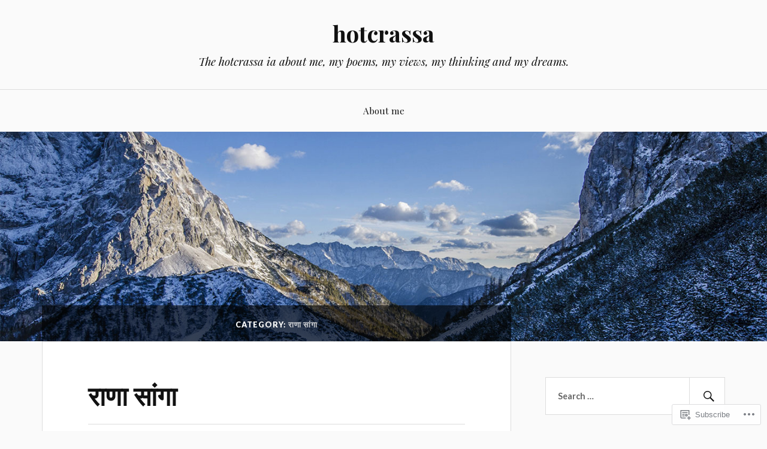

--- FILE ---
content_type: text/html; charset=UTF-8
request_url: https://hotcrassa.blog/category/%E0%A4%B0%E0%A4%BE%E0%A4%A3%E0%A4%BE-%E0%A4%B8%E0%A4%BE%E0%A4%82%E0%A4%97%E0%A4%BE/
body_size: 31342
content:
<!DOCTYPE html>
<html lang="en">
<head>
<meta charset="UTF-8">
<meta name="viewport" content="width=device-width, initial-scale=1">
<link rel="profile" href="http://gmpg.org/xfn/11">
<link rel="pingback" href="https://hotcrassa.blog/xmlrpc.php">

<title>राणा सांगा &#8211; hotcrassa</title>
<meta name='robots' content='max-image-preview:large' />

<!-- Async WordPress.com Remote Login -->
<script id="wpcom_remote_login_js">
var wpcom_remote_login_extra_auth = '';
function wpcom_remote_login_remove_dom_node_id( element_id ) {
	var dom_node = document.getElementById( element_id );
	if ( dom_node ) { dom_node.parentNode.removeChild( dom_node ); }
}
function wpcom_remote_login_remove_dom_node_classes( class_name ) {
	var dom_nodes = document.querySelectorAll( '.' + class_name );
	for ( var i = 0; i < dom_nodes.length; i++ ) {
		dom_nodes[ i ].parentNode.removeChild( dom_nodes[ i ] );
	}
}
function wpcom_remote_login_final_cleanup() {
	wpcom_remote_login_remove_dom_node_classes( "wpcom_remote_login_msg" );
	wpcom_remote_login_remove_dom_node_id( "wpcom_remote_login_key" );
	wpcom_remote_login_remove_dom_node_id( "wpcom_remote_login_validate" );
	wpcom_remote_login_remove_dom_node_id( "wpcom_remote_login_js" );
	wpcom_remote_login_remove_dom_node_id( "wpcom_request_access_iframe" );
	wpcom_remote_login_remove_dom_node_id( "wpcom_request_access_styles" );
}

// Watch for messages back from the remote login
window.addEventListener( "message", function( e ) {
	if ( e.origin === "https://r-login.wordpress.com" ) {
		var data = {};
		try {
			data = JSON.parse( e.data );
		} catch( e ) {
			wpcom_remote_login_final_cleanup();
			return;
		}

		if ( data.msg === 'LOGIN' ) {
			// Clean up the login check iframe
			wpcom_remote_login_remove_dom_node_id( "wpcom_remote_login_key" );

			var id_regex = new RegExp( /^[0-9]+$/ );
			var token_regex = new RegExp( /^.*|.*|.*$/ );
			if (
				token_regex.test( data.token )
				&& id_regex.test( data.wpcomid )
			) {
				// We have everything we need to ask for a login
				var script = document.createElement( "script" );
				script.setAttribute( "id", "wpcom_remote_login_validate" );
				script.src = '/remote-login.php?wpcom_remote_login=validate'
					+ '&wpcomid=' + data.wpcomid
					+ '&token=' + encodeURIComponent( data.token )
					+ '&host=' + window.location.protocol
					+ '//' + window.location.hostname
					+ '&postid=1945'
					+ '&is_singular=';
				document.body.appendChild( script );
			}

			return;
		}

		// Safari ITP, not logged in, so redirect
		if ( data.msg === 'LOGIN-REDIRECT' ) {
			window.location = 'https://wordpress.com/log-in?redirect_to=' + window.location.href;
			return;
		}

		// Safari ITP, storage access failed, remove the request
		if ( data.msg === 'LOGIN-REMOVE' ) {
			var css_zap = 'html { -webkit-transition: margin-top 1s; transition: margin-top 1s; } /* 9001 */ html { margin-top: 0 !important; } * html body { margin-top: 0 !important; } @media screen and ( max-width: 782px ) { html { margin-top: 0 !important; } * html body { margin-top: 0 !important; } }';
			var style_zap = document.createElement( 'style' );
			style_zap.type = 'text/css';
			style_zap.appendChild( document.createTextNode( css_zap ) );
			document.body.appendChild( style_zap );

			var e = document.getElementById( 'wpcom_request_access_iframe' );
			e.parentNode.removeChild( e );

			document.cookie = 'wordpress_com_login_access=denied; path=/; max-age=31536000';

			return;
		}

		// Safari ITP
		if ( data.msg === 'REQUEST_ACCESS' ) {
			console.log( 'request access: safari' );

			// Check ITP iframe enable/disable knob
			if ( wpcom_remote_login_extra_auth !== 'safari_itp_iframe' ) {
				return;
			}

			// If we are in a "private window" there is no ITP.
			var private_window = false;
			try {
				var opendb = window.openDatabase( null, null, null, null );
			} catch( e ) {
				private_window = true;
			}

			if ( private_window ) {
				console.log( 'private window' );
				return;
			}

			var iframe = document.createElement( 'iframe' );
			iframe.id = 'wpcom_request_access_iframe';
			iframe.setAttribute( 'scrolling', 'no' );
			iframe.setAttribute( 'sandbox', 'allow-storage-access-by-user-activation allow-scripts allow-same-origin allow-top-navigation-by-user-activation' );
			iframe.src = 'https://r-login.wordpress.com/remote-login.php?wpcom_remote_login=request_access&origin=' + encodeURIComponent( data.origin ) + '&wpcomid=' + encodeURIComponent( data.wpcomid );

			var css = 'html { -webkit-transition: margin-top 1s; transition: margin-top 1s; } /* 9001 */ html { margin-top: 46px !important; } * html body { margin-top: 46px !important; } @media screen and ( max-width: 660px ) { html { margin-top: 71px !important; } * html body { margin-top: 71px !important; } #wpcom_request_access_iframe { display: block; height: 71px !important; } } #wpcom_request_access_iframe { border: 0px; height: 46px; position: fixed; top: 0; left: 0; width: 100%; min-width: 100%; z-index: 99999; background: #23282d; } ';

			var style = document.createElement( 'style' );
			style.type = 'text/css';
			style.id = 'wpcom_request_access_styles';
			style.appendChild( document.createTextNode( css ) );
			document.body.appendChild( style );

			document.body.appendChild( iframe );
		}

		if ( data.msg === 'DONE' ) {
			wpcom_remote_login_final_cleanup();
		}
	}
}, false );

// Inject the remote login iframe after the page has had a chance to load
// more critical resources
window.addEventListener( "DOMContentLoaded", function( e ) {
	var iframe = document.createElement( "iframe" );
	iframe.style.display = "none";
	iframe.setAttribute( "scrolling", "no" );
	iframe.setAttribute( "id", "wpcom_remote_login_key" );
	iframe.src = "https://r-login.wordpress.com/remote-login.php"
		+ "?wpcom_remote_login=key"
		+ "&origin=aHR0cHM6Ly9ob3RjcmFzc2EuYmxvZw%3D%3D"
		+ "&wpcomid=39034175"
		+ "&time=" + Math.floor( Date.now() / 1000 );
	document.body.appendChild( iframe );
}, false );
</script>
<link rel='dns-prefetch' href='//s0.wp.com' />
<link rel='dns-prefetch' href='//fonts-api.wp.com' />
<link rel="alternate" type="application/rss+xml" title="hotcrassa &raquo; Feed" href="https://hotcrassa.blog/feed/" />
<link rel="alternate" type="application/rss+xml" title="hotcrassa &raquo; Comments Feed" href="https://hotcrassa.blog/comments/feed/" />
<link rel="alternate" type="application/rss+xml" title="hotcrassa &raquo; राणा सांगा Category Feed" href="https://hotcrassa.blog/category/%e0%a4%b0%e0%a4%be%e0%a4%a3%e0%a4%be-%e0%a4%b8%e0%a4%be%e0%a4%82%e0%a4%97%e0%a4%be/feed/" />
	<script type="text/javascript">
		/* <![CDATA[ */
		function addLoadEvent(func) {
			var oldonload = window.onload;
			if (typeof window.onload != 'function') {
				window.onload = func;
			} else {
				window.onload = function () {
					oldonload();
					func();
				}
			}
		}
		/* ]]> */
	</script>
	<link crossorigin='anonymous' rel='stylesheet' id='all-css-0-1' href='/wp-content/mu-plugins/likes/jetpack-likes.css?m=1743883414i&cssminify=yes' type='text/css' media='all' />
<style id='wp-emoji-styles-inline-css'>

	img.wp-smiley, img.emoji {
		display: inline !important;
		border: none !important;
		box-shadow: none !important;
		height: 1em !important;
		width: 1em !important;
		margin: 0 0.07em !important;
		vertical-align: -0.1em !important;
		background: none !important;
		padding: 0 !important;
	}
/*# sourceURL=wp-emoji-styles-inline-css */
</style>
<link crossorigin='anonymous' rel='stylesheet' id='all-css-2-1' href='/wp-content/plugins/gutenberg-core/v22.2.0/build/styles/block-library/style.css?m=1764855221i&cssminify=yes' type='text/css' media='all' />
<style id='wp-block-library-inline-css'>
.has-text-align-justify {
	text-align:justify;
}
.has-text-align-justify{text-align:justify;}

/*# sourceURL=wp-block-library-inline-css */
</style><style id='global-styles-inline-css'>
:root{--wp--preset--aspect-ratio--square: 1;--wp--preset--aspect-ratio--4-3: 4/3;--wp--preset--aspect-ratio--3-4: 3/4;--wp--preset--aspect-ratio--3-2: 3/2;--wp--preset--aspect-ratio--2-3: 2/3;--wp--preset--aspect-ratio--16-9: 16/9;--wp--preset--aspect-ratio--9-16: 9/16;--wp--preset--color--black: #000000;--wp--preset--color--cyan-bluish-gray: #abb8c3;--wp--preset--color--white: #ffffff;--wp--preset--color--pale-pink: #f78da7;--wp--preset--color--vivid-red: #cf2e2e;--wp--preset--color--luminous-vivid-orange: #ff6900;--wp--preset--color--luminous-vivid-amber: #fcb900;--wp--preset--color--light-green-cyan: #7bdcb5;--wp--preset--color--vivid-green-cyan: #00d084;--wp--preset--color--pale-cyan-blue: #8ed1fc;--wp--preset--color--vivid-cyan-blue: #0693e3;--wp--preset--color--vivid-purple: #9b51e0;--wp--preset--gradient--vivid-cyan-blue-to-vivid-purple: linear-gradient(135deg,rgb(6,147,227) 0%,rgb(155,81,224) 100%);--wp--preset--gradient--light-green-cyan-to-vivid-green-cyan: linear-gradient(135deg,rgb(122,220,180) 0%,rgb(0,208,130) 100%);--wp--preset--gradient--luminous-vivid-amber-to-luminous-vivid-orange: linear-gradient(135deg,rgb(252,185,0) 0%,rgb(255,105,0) 100%);--wp--preset--gradient--luminous-vivid-orange-to-vivid-red: linear-gradient(135deg,rgb(255,105,0) 0%,rgb(207,46,46) 100%);--wp--preset--gradient--very-light-gray-to-cyan-bluish-gray: linear-gradient(135deg,rgb(238,238,238) 0%,rgb(169,184,195) 100%);--wp--preset--gradient--cool-to-warm-spectrum: linear-gradient(135deg,rgb(74,234,220) 0%,rgb(151,120,209) 20%,rgb(207,42,186) 40%,rgb(238,44,130) 60%,rgb(251,105,98) 80%,rgb(254,248,76) 100%);--wp--preset--gradient--blush-light-purple: linear-gradient(135deg,rgb(255,206,236) 0%,rgb(152,150,240) 100%);--wp--preset--gradient--blush-bordeaux: linear-gradient(135deg,rgb(254,205,165) 0%,rgb(254,45,45) 50%,rgb(107,0,62) 100%);--wp--preset--gradient--luminous-dusk: linear-gradient(135deg,rgb(255,203,112) 0%,rgb(199,81,192) 50%,rgb(65,88,208) 100%);--wp--preset--gradient--pale-ocean: linear-gradient(135deg,rgb(255,245,203) 0%,rgb(182,227,212) 50%,rgb(51,167,181) 100%);--wp--preset--gradient--electric-grass: linear-gradient(135deg,rgb(202,248,128) 0%,rgb(113,206,126) 100%);--wp--preset--gradient--midnight: linear-gradient(135deg,rgb(2,3,129) 0%,rgb(40,116,252) 100%);--wp--preset--font-size--small: 13px;--wp--preset--font-size--medium: 20px;--wp--preset--font-size--large: 36px;--wp--preset--font-size--x-large: 42px;--wp--preset--font-family--albert-sans: 'Albert Sans', sans-serif;--wp--preset--font-family--alegreya: Alegreya, serif;--wp--preset--font-family--arvo: Arvo, serif;--wp--preset--font-family--bodoni-moda: 'Bodoni Moda', serif;--wp--preset--font-family--bricolage-grotesque: 'Bricolage Grotesque', sans-serif;--wp--preset--font-family--cabin: Cabin, sans-serif;--wp--preset--font-family--chivo: Chivo, sans-serif;--wp--preset--font-family--commissioner: Commissioner, sans-serif;--wp--preset--font-family--cormorant: Cormorant, serif;--wp--preset--font-family--courier-prime: 'Courier Prime', monospace;--wp--preset--font-family--crimson-pro: 'Crimson Pro', serif;--wp--preset--font-family--dm-mono: 'DM Mono', monospace;--wp--preset--font-family--dm-sans: 'DM Sans', sans-serif;--wp--preset--font-family--dm-serif-display: 'DM Serif Display', serif;--wp--preset--font-family--domine: Domine, serif;--wp--preset--font-family--eb-garamond: 'EB Garamond', serif;--wp--preset--font-family--epilogue: Epilogue, sans-serif;--wp--preset--font-family--fahkwang: Fahkwang, sans-serif;--wp--preset--font-family--figtree: Figtree, sans-serif;--wp--preset--font-family--fira-sans: 'Fira Sans', sans-serif;--wp--preset--font-family--fjalla-one: 'Fjalla One', sans-serif;--wp--preset--font-family--fraunces: Fraunces, serif;--wp--preset--font-family--gabarito: Gabarito, system-ui;--wp--preset--font-family--ibm-plex-mono: 'IBM Plex Mono', monospace;--wp--preset--font-family--ibm-plex-sans: 'IBM Plex Sans', sans-serif;--wp--preset--font-family--ibarra-real-nova: 'Ibarra Real Nova', serif;--wp--preset--font-family--instrument-serif: 'Instrument Serif', serif;--wp--preset--font-family--inter: Inter, sans-serif;--wp--preset--font-family--josefin-sans: 'Josefin Sans', sans-serif;--wp--preset--font-family--jost: Jost, sans-serif;--wp--preset--font-family--libre-baskerville: 'Libre Baskerville', serif;--wp--preset--font-family--libre-franklin: 'Libre Franklin', sans-serif;--wp--preset--font-family--literata: Literata, serif;--wp--preset--font-family--lora: Lora, serif;--wp--preset--font-family--merriweather: Merriweather, serif;--wp--preset--font-family--montserrat: Montserrat, sans-serif;--wp--preset--font-family--newsreader: Newsreader, serif;--wp--preset--font-family--noto-sans-mono: 'Noto Sans Mono', sans-serif;--wp--preset--font-family--nunito: Nunito, sans-serif;--wp--preset--font-family--open-sans: 'Open Sans', sans-serif;--wp--preset--font-family--overpass: Overpass, sans-serif;--wp--preset--font-family--pt-serif: 'PT Serif', serif;--wp--preset--font-family--petrona: Petrona, serif;--wp--preset--font-family--piazzolla: Piazzolla, serif;--wp--preset--font-family--playfair-display: 'Playfair Display', serif;--wp--preset--font-family--plus-jakarta-sans: 'Plus Jakarta Sans', sans-serif;--wp--preset--font-family--poppins: Poppins, sans-serif;--wp--preset--font-family--raleway: Raleway, sans-serif;--wp--preset--font-family--roboto: Roboto, sans-serif;--wp--preset--font-family--roboto-slab: 'Roboto Slab', serif;--wp--preset--font-family--rubik: Rubik, sans-serif;--wp--preset--font-family--rufina: Rufina, serif;--wp--preset--font-family--sora: Sora, sans-serif;--wp--preset--font-family--source-sans-3: 'Source Sans 3', sans-serif;--wp--preset--font-family--source-serif-4: 'Source Serif 4', serif;--wp--preset--font-family--space-mono: 'Space Mono', monospace;--wp--preset--font-family--syne: Syne, sans-serif;--wp--preset--font-family--texturina: Texturina, serif;--wp--preset--font-family--urbanist: Urbanist, sans-serif;--wp--preset--font-family--work-sans: 'Work Sans', sans-serif;--wp--preset--spacing--20: 0.44rem;--wp--preset--spacing--30: 0.67rem;--wp--preset--spacing--40: 1rem;--wp--preset--spacing--50: 1.5rem;--wp--preset--spacing--60: 2.25rem;--wp--preset--spacing--70: 3.38rem;--wp--preset--spacing--80: 5.06rem;--wp--preset--shadow--natural: 6px 6px 9px rgba(0, 0, 0, 0.2);--wp--preset--shadow--deep: 12px 12px 50px rgba(0, 0, 0, 0.4);--wp--preset--shadow--sharp: 6px 6px 0px rgba(0, 0, 0, 0.2);--wp--preset--shadow--outlined: 6px 6px 0px -3px rgb(255, 255, 255), 6px 6px rgb(0, 0, 0);--wp--preset--shadow--crisp: 6px 6px 0px rgb(0, 0, 0);}:where(.is-layout-flex){gap: 0.5em;}:where(.is-layout-grid){gap: 0.5em;}body .is-layout-flex{display: flex;}.is-layout-flex{flex-wrap: wrap;align-items: center;}.is-layout-flex > :is(*, div){margin: 0;}body .is-layout-grid{display: grid;}.is-layout-grid > :is(*, div){margin: 0;}:where(.wp-block-columns.is-layout-flex){gap: 2em;}:where(.wp-block-columns.is-layout-grid){gap: 2em;}:where(.wp-block-post-template.is-layout-flex){gap: 1.25em;}:where(.wp-block-post-template.is-layout-grid){gap: 1.25em;}.has-black-color{color: var(--wp--preset--color--black) !important;}.has-cyan-bluish-gray-color{color: var(--wp--preset--color--cyan-bluish-gray) !important;}.has-white-color{color: var(--wp--preset--color--white) !important;}.has-pale-pink-color{color: var(--wp--preset--color--pale-pink) !important;}.has-vivid-red-color{color: var(--wp--preset--color--vivid-red) !important;}.has-luminous-vivid-orange-color{color: var(--wp--preset--color--luminous-vivid-orange) !important;}.has-luminous-vivid-amber-color{color: var(--wp--preset--color--luminous-vivid-amber) !important;}.has-light-green-cyan-color{color: var(--wp--preset--color--light-green-cyan) !important;}.has-vivid-green-cyan-color{color: var(--wp--preset--color--vivid-green-cyan) !important;}.has-pale-cyan-blue-color{color: var(--wp--preset--color--pale-cyan-blue) !important;}.has-vivid-cyan-blue-color{color: var(--wp--preset--color--vivid-cyan-blue) !important;}.has-vivid-purple-color{color: var(--wp--preset--color--vivid-purple) !important;}.has-black-background-color{background-color: var(--wp--preset--color--black) !important;}.has-cyan-bluish-gray-background-color{background-color: var(--wp--preset--color--cyan-bluish-gray) !important;}.has-white-background-color{background-color: var(--wp--preset--color--white) !important;}.has-pale-pink-background-color{background-color: var(--wp--preset--color--pale-pink) !important;}.has-vivid-red-background-color{background-color: var(--wp--preset--color--vivid-red) !important;}.has-luminous-vivid-orange-background-color{background-color: var(--wp--preset--color--luminous-vivid-orange) !important;}.has-luminous-vivid-amber-background-color{background-color: var(--wp--preset--color--luminous-vivid-amber) !important;}.has-light-green-cyan-background-color{background-color: var(--wp--preset--color--light-green-cyan) !important;}.has-vivid-green-cyan-background-color{background-color: var(--wp--preset--color--vivid-green-cyan) !important;}.has-pale-cyan-blue-background-color{background-color: var(--wp--preset--color--pale-cyan-blue) !important;}.has-vivid-cyan-blue-background-color{background-color: var(--wp--preset--color--vivid-cyan-blue) !important;}.has-vivid-purple-background-color{background-color: var(--wp--preset--color--vivid-purple) !important;}.has-black-border-color{border-color: var(--wp--preset--color--black) !important;}.has-cyan-bluish-gray-border-color{border-color: var(--wp--preset--color--cyan-bluish-gray) !important;}.has-white-border-color{border-color: var(--wp--preset--color--white) !important;}.has-pale-pink-border-color{border-color: var(--wp--preset--color--pale-pink) !important;}.has-vivid-red-border-color{border-color: var(--wp--preset--color--vivid-red) !important;}.has-luminous-vivid-orange-border-color{border-color: var(--wp--preset--color--luminous-vivid-orange) !important;}.has-luminous-vivid-amber-border-color{border-color: var(--wp--preset--color--luminous-vivid-amber) !important;}.has-light-green-cyan-border-color{border-color: var(--wp--preset--color--light-green-cyan) !important;}.has-vivid-green-cyan-border-color{border-color: var(--wp--preset--color--vivid-green-cyan) !important;}.has-pale-cyan-blue-border-color{border-color: var(--wp--preset--color--pale-cyan-blue) !important;}.has-vivid-cyan-blue-border-color{border-color: var(--wp--preset--color--vivid-cyan-blue) !important;}.has-vivid-purple-border-color{border-color: var(--wp--preset--color--vivid-purple) !important;}.has-vivid-cyan-blue-to-vivid-purple-gradient-background{background: var(--wp--preset--gradient--vivid-cyan-blue-to-vivid-purple) !important;}.has-light-green-cyan-to-vivid-green-cyan-gradient-background{background: var(--wp--preset--gradient--light-green-cyan-to-vivid-green-cyan) !important;}.has-luminous-vivid-amber-to-luminous-vivid-orange-gradient-background{background: var(--wp--preset--gradient--luminous-vivid-amber-to-luminous-vivid-orange) !important;}.has-luminous-vivid-orange-to-vivid-red-gradient-background{background: var(--wp--preset--gradient--luminous-vivid-orange-to-vivid-red) !important;}.has-very-light-gray-to-cyan-bluish-gray-gradient-background{background: var(--wp--preset--gradient--very-light-gray-to-cyan-bluish-gray) !important;}.has-cool-to-warm-spectrum-gradient-background{background: var(--wp--preset--gradient--cool-to-warm-spectrum) !important;}.has-blush-light-purple-gradient-background{background: var(--wp--preset--gradient--blush-light-purple) !important;}.has-blush-bordeaux-gradient-background{background: var(--wp--preset--gradient--blush-bordeaux) !important;}.has-luminous-dusk-gradient-background{background: var(--wp--preset--gradient--luminous-dusk) !important;}.has-pale-ocean-gradient-background{background: var(--wp--preset--gradient--pale-ocean) !important;}.has-electric-grass-gradient-background{background: var(--wp--preset--gradient--electric-grass) !important;}.has-midnight-gradient-background{background: var(--wp--preset--gradient--midnight) !important;}.has-small-font-size{font-size: var(--wp--preset--font-size--small) !important;}.has-medium-font-size{font-size: var(--wp--preset--font-size--medium) !important;}.has-large-font-size{font-size: var(--wp--preset--font-size--large) !important;}.has-x-large-font-size{font-size: var(--wp--preset--font-size--x-large) !important;}.has-albert-sans-font-family{font-family: var(--wp--preset--font-family--albert-sans) !important;}.has-alegreya-font-family{font-family: var(--wp--preset--font-family--alegreya) !important;}.has-arvo-font-family{font-family: var(--wp--preset--font-family--arvo) !important;}.has-bodoni-moda-font-family{font-family: var(--wp--preset--font-family--bodoni-moda) !important;}.has-bricolage-grotesque-font-family{font-family: var(--wp--preset--font-family--bricolage-grotesque) !important;}.has-cabin-font-family{font-family: var(--wp--preset--font-family--cabin) !important;}.has-chivo-font-family{font-family: var(--wp--preset--font-family--chivo) !important;}.has-commissioner-font-family{font-family: var(--wp--preset--font-family--commissioner) !important;}.has-cormorant-font-family{font-family: var(--wp--preset--font-family--cormorant) !important;}.has-courier-prime-font-family{font-family: var(--wp--preset--font-family--courier-prime) !important;}.has-crimson-pro-font-family{font-family: var(--wp--preset--font-family--crimson-pro) !important;}.has-dm-mono-font-family{font-family: var(--wp--preset--font-family--dm-mono) !important;}.has-dm-sans-font-family{font-family: var(--wp--preset--font-family--dm-sans) !important;}.has-dm-serif-display-font-family{font-family: var(--wp--preset--font-family--dm-serif-display) !important;}.has-domine-font-family{font-family: var(--wp--preset--font-family--domine) !important;}.has-eb-garamond-font-family{font-family: var(--wp--preset--font-family--eb-garamond) !important;}.has-epilogue-font-family{font-family: var(--wp--preset--font-family--epilogue) !important;}.has-fahkwang-font-family{font-family: var(--wp--preset--font-family--fahkwang) !important;}.has-figtree-font-family{font-family: var(--wp--preset--font-family--figtree) !important;}.has-fira-sans-font-family{font-family: var(--wp--preset--font-family--fira-sans) !important;}.has-fjalla-one-font-family{font-family: var(--wp--preset--font-family--fjalla-one) !important;}.has-fraunces-font-family{font-family: var(--wp--preset--font-family--fraunces) !important;}.has-gabarito-font-family{font-family: var(--wp--preset--font-family--gabarito) !important;}.has-ibm-plex-mono-font-family{font-family: var(--wp--preset--font-family--ibm-plex-mono) !important;}.has-ibm-plex-sans-font-family{font-family: var(--wp--preset--font-family--ibm-plex-sans) !important;}.has-ibarra-real-nova-font-family{font-family: var(--wp--preset--font-family--ibarra-real-nova) !important;}.has-instrument-serif-font-family{font-family: var(--wp--preset--font-family--instrument-serif) !important;}.has-inter-font-family{font-family: var(--wp--preset--font-family--inter) !important;}.has-josefin-sans-font-family{font-family: var(--wp--preset--font-family--josefin-sans) !important;}.has-jost-font-family{font-family: var(--wp--preset--font-family--jost) !important;}.has-libre-baskerville-font-family{font-family: var(--wp--preset--font-family--libre-baskerville) !important;}.has-libre-franklin-font-family{font-family: var(--wp--preset--font-family--libre-franklin) !important;}.has-literata-font-family{font-family: var(--wp--preset--font-family--literata) !important;}.has-lora-font-family{font-family: var(--wp--preset--font-family--lora) !important;}.has-merriweather-font-family{font-family: var(--wp--preset--font-family--merriweather) !important;}.has-montserrat-font-family{font-family: var(--wp--preset--font-family--montserrat) !important;}.has-newsreader-font-family{font-family: var(--wp--preset--font-family--newsreader) !important;}.has-noto-sans-mono-font-family{font-family: var(--wp--preset--font-family--noto-sans-mono) !important;}.has-nunito-font-family{font-family: var(--wp--preset--font-family--nunito) !important;}.has-open-sans-font-family{font-family: var(--wp--preset--font-family--open-sans) !important;}.has-overpass-font-family{font-family: var(--wp--preset--font-family--overpass) !important;}.has-pt-serif-font-family{font-family: var(--wp--preset--font-family--pt-serif) !important;}.has-petrona-font-family{font-family: var(--wp--preset--font-family--petrona) !important;}.has-piazzolla-font-family{font-family: var(--wp--preset--font-family--piazzolla) !important;}.has-playfair-display-font-family{font-family: var(--wp--preset--font-family--playfair-display) !important;}.has-plus-jakarta-sans-font-family{font-family: var(--wp--preset--font-family--plus-jakarta-sans) !important;}.has-poppins-font-family{font-family: var(--wp--preset--font-family--poppins) !important;}.has-raleway-font-family{font-family: var(--wp--preset--font-family--raleway) !important;}.has-roboto-font-family{font-family: var(--wp--preset--font-family--roboto) !important;}.has-roboto-slab-font-family{font-family: var(--wp--preset--font-family--roboto-slab) !important;}.has-rubik-font-family{font-family: var(--wp--preset--font-family--rubik) !important;}.has-rufina-font-family{font-family: var(--wp--preset--font-family--rufina) !important;}.has-sora-font-family{font-family: var(--wp--preset--font-family--sora) !important;}.has-source-sans-3-font-family{font-family: var(--wp--preset--font-family--source-sans-3) !important;}.has-source-serif-4-font-family{font-family: var(--wp--preset--font-family--source-serif-4) !important;}.has-space-mono-font-family{font-family: var(--wp--preset--font-family--space-mono) !important;}.has-syne-font-family{font-family: var(--wp--preset--font-family--syne) !important;}.has-texturina-font-family{font-family: var(--wp--preset--font-family--texturina) !important;}.has-urbanist-font-family{font-family: var(--wp--preset--font-family--urbanist) !important;}.has-work-sans-font-family{font-family: var(--wp--preset--font-family--work-sans) !important;}
/*# sourceURL=global-styles-inline-css */
</style>

<style id='classic-theme-styles-inline-css'>
/*! This file is auto-generated */
.wp-block-button__link{color:#fff;background-color:#32373c;border-radius:9999px;box-shadow:none;text-decoration:none;padding:calc(.667em + 2px) calc(1.333em + 2px);font-size:1.125em}.wp-block-file__button{background:#32373c;color:#fff;text-decoration:none}
/*# sourceURL=/wp-includes/css/classic-themes.min.css */
</style>
<link crossorigin='anonymous' rel='stylesheet' id='all-css-4-1' href='/_static/??-eJx9jsEKwjAQRH/IzVJprR7Eb2nSVaPZZskmLf69EaEKgpc5DO8Ng4uAi1OmKaOEcvGToos2RHdX3JpmbxpQzxIIEs2mxdFrXgnQ/AhknOoGv4a4wGcrUe1ZhvwimEY/UCCu2D9tkeqAtZJIFWqyLwz5WkX98d41SrEY4kwuDeeM67MTH5u+2/fdYde2tye6Qlgm&cssminify=yes' type='text/css' media='all' />
<link rel='stylesheet' id='lovecraft-fonts-css' href='https://fonts-api.wp.com/css?family=Playfair+Display%3A400%2C700%2C400italic%7CLato%3A400%2C400italic%2C700%2C700italic%2C900%2C900italic&#038;subset=latin%2Clatin-ext&#038;ver=6.9-RC2-61304' media='all' />
<link crossorigin='anonymous' rel='stylesheet' id='all-css-6-1' href='/_static/??-eJx9jsEKwjAQRH/IuFQr9SJ+iqTLNqYm2ZDdWvx7U/AQULzNg3nDwJoNclJKCnExOSzOJ4GZNFt8fBgic4KbTwiOEhVfDfkd9yiyg2ZU7xRJIC8jBH4SFjspbEuir0BmzcjxS2qeFBoDuxod1FaD/yRHbAKjVV9/t2CmYH3Z1Gu8dMPpeDj3Q9fPb9ImYnQ=&cssminify=yes' type='text/css' media='all' />
<link crossorigin='anonymous' rel='stylesheet' id='print-css-7-1' href='/wp-content/mu-plugins/global-print/global-print.css?m=1465851035i&cssminify=yes' type='text/css' media='print' />
<style id='jetpack-global-styles-frontend-style-inline-css'>
:root { --font-headings: unset; --font-base: unset; --font-headings-default: -apple-system,BlinkMacSystemFont,"Segoe UI",Roboto,Oxygen-Sans,Ubuntu,Cantarell,"Helvetica Neue",sans-serif; --font-base-default: -apple-system,BlinkMacSystemFont,"Segoe UI",Roboto,Oxygen-Sans,Ubuntu,Cantarell,"Helvetica Neue",sans-serif;}
/*# sourceURL=jetpack-global-styles-frontend-style-inline-css */
</style>
<link crossorigin='anonymous' rel='stylesheet' id='all-css-10-1' href='/_static/??-eJyNjcEKwjAQRH/IuFRT6kX8FNkmS5K6yQY3Qfx7bfEiXrwM82B4A49qnJRGpUHupnIPqSgs1Cq624chi6zhO5OCRryTR++fW00l7J3qDv43XVNxoOISsmEJol/wY2uR8vs3WggsM/I6uOTzMI3Hw8lOg11eUT1JKA==&cssminify=yes' type='text/css' media='all' />
<script type="text/javascript" id="wpcom-actionbar-placeholder-js-extra">
/* <![CDATA[ */
var actionbardata = {"siteID":"39034175","postID":"0","siteURL":"https://hotcrassa.blog","xhrURL":"https://hotcrassa.blog/wp-admin/admin-ajax.php","nonce":"761f12cbc2","isLoggedIn":"","statusMessage":"","subsEmailDefault":"instantly","proxyScriptUrl":"https://s0.wp.com/wp-content/js/wpcom-proxy-request.js?m=1513050504i&amp;ver=20211021","i18n":{"followedText":"New posts from this site will now appear in your \u003Ca href=\"https://wordpress.com/reader\"\u003EReader\u003C/a\u003E","foldBar":"Collapse this bar","unfoldBar":"Expand this bar","shortLinkCopied":"Shortlink copied to clipboard."}};
//# sourceURL=wpcom-actionbar-placeholder-js-extra
/* ]]> */
</script>
<script type="text/javascript" id="jetpack-mu-wpcom-settings-js-before">
/* <![CDATA[ */
var JETPACK_MU_WPCOM_SETTINGS = {"assetsUrl":"https://s0.wp.com/wp-content/mu-plugins/jetpack-mu-wpcom-plugin/moon/jetpack_vendor/automattic/jetpack-mu-wpcom/src/build/"};
//# sourceURL=jetpack-mu-wpcom-settings-js-before
/* ]]> */
</script>
<script crossorigin='anonymous' type='text/javascript'  src='/wp-content/js/rlt-proxy.js?m=1720530689i'></script>
<script type="text/javascript" id="rlt-proxy-js-after">
/* <![CDATA[ */
	rltInitialize( {"token":null,"iframeOrigins":["https:\/\/widgets.wp.com"]} );
//# sourceURL=rlt-proxy-js-after
/* ]]> */
</script>
<link rel="EditURI" type="application/rsd+xml" title="RSD" href="https://hotcrassa.wordpress.com/xmlrpc.php?rsd" />
<meta name="generator" content="WordPress.com" />

<!-- Jetpack Open Graph Tags -->
<meta property="og:type" content="website" />
<meta property="og:title" content="राणा सांगा &#8211; hotcrassa" />
<meta property="og:url" content="https://hotcrassa.blog/category/%e0%a4%b0%e0%a4%be%e0%a4%a3%e0%a4%be-%e0%a4%b8%e0%a4%be%e0%a4%82%e0%a4%97%e0%a4%be/" />
<meta property="og:site_name" content="hotcrassa" />
<meta property="og:image" content="https://s0.wp.com/i/blank.jpg?m=1383295312i" />
<meta property="og:image:width" content="200" />
<meta property="og:image:height" content="200" />
<meta property="og:image:alt" content="" />
<meta property="og:locale" content="en_US" />
<meta name="twitter:creator" content="@meioticdrrive" />
<meta name="twitter:site" content="@meioticdrrive" />

<!-- End Jetpack Open Graph Tags -->
<link rel="shortcut icon" type="image/x-icon" href="https://s0.wp.com/i/favicon.ico?m=1713425267i" sizes="16x16 24x24 32x32 48x48" />
<link rel="icon" type="image/x-icon" href="https://s0.wp.com/i/favicon.ico?m=1713425267i" sizes="16x16 24x24 32x32 48x48" />
<link rel="apple-touch-icon" href="https://s0.wp.com/i/webclip.png?m=1713868326i" />
<link rel='openid.server' href='https://hotcrassa.blog/?openidserver=1' />
<link rel='openid.delegate' href='https://hotcrassa.blog/' />
<link rel="search" type="application/opensearchdescription+xml" href="https://hotcrassa.blog/osd.xml" title="hotcrassa" />
<link rel="search" type="application/opensearchdescription+xml" href="https://s1.wp.com/opensearch.xml" title="WordPress.com" />
<style type="text/css">.recentcomments a{display:inline !important;padding:0 !important;margin:0 !important;}</style>		<style type="text/css">
			.recentcomments a {
				display: inline !important;
				padding: 0 !important;
				margin: 0 !important;
			}

			table.recentcommentsavatartop img.avatar, table.recentcommentsavatarend img.avatar {
				border: 0px;
				margin: 0;
			}

			table.recentcommentsavatartop a, table.recentcommentsavatarend a {
				border: 0px !important;
				background-color: transparent !important;
			}

			td.recentcommentsavatarend, td.recentcommentsavatartop {
				padding: 0px 0px 1px 0px;
				margin: 0px;
			}

			td.recentcommentstextend {
				border: none !important;
				padding: 0px 0px 2px 10px;
			}

			.rtl td.recentcommentstextend {
				padding: 0px 10px 2px 0px;
			}

			td.recentcommentstexttop {
				border: none;
				padding: 0px 0px 0px 10px;
			}

			.rtl td.recentcommentstexttop {
				padding: 0px 10px 0px 0px;
			}
		</style>
		<meta name="description" content="Posts about राणा सांगा written by hotcrassa" />
</head>

<body class="archive category category-109429799 wp-embed-responsive wp-theme-publovecraft customizer-styles-applied jetpack-reblog-enabled">
<div id="page" class="hfeed site">
	<a class="skip-link screen-reader-text" href="#content">Skip to content</a>

	<header id="masthead" class="site-header" role="banner">
		<div class="site-branding">
							<a href="https://hotcrassa.blog/" class="site-logo-link" rel="home" itemprop="url"></a>						<h1 class="site-title"><a href="https://hotcrassa.blog/" rel="home">hotcrassa</a></h1>
			<p class="site-description">The hotcrassa ia about me, my poems, my views, my thinking and my dreams.</p>
		</div><!-- .site-branding -->

		<div class="toggles clear">
			<button class="menu-toggle toggle" aria-controls="primary-menu" aria-expanded="false">
				<div class="bar"></div>
				<div class="bar"></div>
				<div class="bar"></div>
				<span class="screen-reader-text">Menu</span>
			</button><!-- .menu-toggle -->
			<button class="search-toggle toggle">
				<div class="genericon genericon-search" aria-expanded="false">
					<span class="screen-reader-text">Search</span>
				</div><!-- .genericon-search -->
			</button><!-- .search-toggle -->
		</div><!-- .toggles -->

		<nav id="site-navigation" class="main-navigation" role="navigation">
			<div id="primary-menu" class="menu"><ul>
<li class="page_item page-item-2"><a href="https://hotcrassa.blog/about/">About me</a></li>
</ul></div>
		</nav><!-- #site-navigation -->

		<div class="mobile-search">
			<form role="search" method="get" class="search-form" action="https://hotcrassa.blog/">
	<label>
		<span class="screen-reader-text">Search for:</span>
		<input type="search" class="search-field" placeholder="Search …" value="" name="s" title="Search for:" />
	</label>
	<button type="submit" class="search-submit">
		<span class="genericon genericon-search">
			<span class="screen-reader-text">Search</span>
		</span>
	</button>
</form>		</div>
	</header><!-- #masthead -->

			<a class="header-image-wrapper" href="https://hotcrassa.blog/" rel="home">
			<div class="header-image bg-image" style="background-image: url(https://s0.wp.com/wp-content/themes/pub/lovecraft/images/header.jpg)">
				<img src="https://s0.wp.com/wp-content/themes/pub/lovecraft/images/header.jpg?m=1436366567i" width="1280" height="444" alt="">
			</div>
		</a>
	
	<div id="content" class="site-content">

	<div id="primary" class="content-area">
		<main id="main" class="site-main" role="main">

		
			<header class="page-header">
				<h1 class="page-title">Category: <span>राणा सांगा</span></h1>			</header><!-- .page-header -->

						
				
<article id="post-1945" class="post-1945 post type-post status-publish format-standard hentry category-109429799 category-bharat category-hind category-hindustaan category-india category-rana-saangaa category-saanga tag-109429799 tag-bharat tag-hind tag-hindustaan tag-india tag-rana-saanga tag-saanga">
			<div class="entry-wrapper">
		<header class="entry-header">
			<h1 class="entry-title"><a href="https://hotcrassa.blog/2015/11/06/%e0%a4%b0%e0%a4%be%e0%a4%a3%e0%a4%be-%e0%a4%b8%e0%a4%be%e0%a4%82%e0%a4%97%e0%a4%be-2/" rel="bookmark">राणा सांगा</a></h1>
						<div class="entry-meta">
				<span class="posted-on">On <a href="https://hotcrassa.blog/2015/11/06/%e0%a4%b0%e0%a4%be%e0%a4%a3%e0%a4%be-%e0%a4%b8%e0%a4%be%e0%a4%82%e0%a4%97%e0%a4%be-2/" rel="bookmark"><time class="entry-date published" datetime="2015-11-06T08:09:47+00:00">November 6, 2015</time><time class="updated" datetime="2015-11-06T08:10:46+00:00">November 6, 2015</time></a></span><span class="byline"> By <span class="author vcard"><a class="url fn n" href="https://hotcrassa.blog/author/hotcrassa/">hotcrassa</a></span></span><span class="cat-links">In <a href="https://hotcrassa.blog/category/%e0%a4%b0%e0%a4%be%e0%a4%a3%e0%a4%be-%e0%a4%b8%e0%a4%be%e0%a4%82%e0%a4%97%e0%a4%be/" rel="category tag">राणा सांगा</a>, <a href="https://hotcrassa.blog/category/bharat/" rel="category tag">Bharat</a>, <a href="https://hotcrassa.blog/category/hind/" rel="category tag">Hind</a>, <a href="https://hotcrassa.blog/category/hindustaan/" rel="category tag">Hindustaan</a>, <a href="https://hotcrassa.blog/category/motherland/india/" rel="category tag">India</a>, <a href="https://hotcrassa.blog/category/rana-saangaa/" rel="category tag">Rana Saangaa</a>, <a href="https://hotcrassa.blog/category/saanga/" rel="category tag">Saanga</a></span><span class="comments-link"><a href="https://hotcrassa.blog/2015/11/06/%e0%a4%b0%e0%a4%be%e0%a4%a3%e0%a4%be-%e0%a4%b8%e0%a4%be%e0%a4%82%e0%a4%97%e0%a4%be-2/#comments">1 Comment</a></span>			</div><!-- .entry-meta -->
					</header><!-- .entry-header -->

		<div class="entry-content">
			<div class="cs-rating pd-rating" id="pd_rating_holder_7515488_post_1945"></div><br/><p>किस्मत से बड़ी है मेहनत,<br />
मेहनत से बड़ा है जज्बा।<br />
हम हारकर भी न बैठेंगे,<br />
ये कह रहा हैं सांगा।<br />
हम लड़ते रहेंगे,<br />
हम बढ़ते रहेंगे।<br />
किस्मत बदले या न बदले,<br />
रुख नहीं बदलेगा ये सांगा।<br />
बंधना मुझे स्वीकार नहीं,<br />
और झुकना मेरा स्वाभिमान नहीं।<br />
जब तक न मिलेगी मंजिल,<br />
यूँ ही भटकता रहेगा सांगा।<br />
मेरा हौसला मेरे साथ है,<br />
कोई साथ आये या नहीं।<br />
मोहब्बत मुझे है यूँ हिन्द से,<br />
की अकेला भिड़ता रहेगा दुश्मनों से सांगा।</p>
<p>परमीत सिंह धुरंधर</p>
<div id="jp-post-flair" class="sharedaddy sd-rating-enabled sd-like-enabled sd-sharing-enabled"><div class="sharedaddy sd-sharing-enabled"><div class="robots-nocontent sd-block sd-social sd-social-icon-text sd-sharing"><h3 class="sd-title">Share this:</h3><div class="sd-content"><ul><li class="share-facebook"><a rel="nofollow noopener noreferrer"
				data-shared="sharing-facebook-1945"
				class="share-facebook sd-button share-icon"
				href="https://hotcrassa.blog/2015/11/06/%e0%a4%b0%e0%a4%be%e0%a4%a3%e0%a4%be-%e0%a4%b8%e0%a4%be%e0%a4%82%e0%a4%97%e0%a4%be-2/?share=facebook"
				target="_blank"
				aria-labelledby="sharing-facebook-1945"
				>
				<span id="sharing-facebook-1945" hidden>Share on Facebook (Opens in new window)</span>
				<span>Facebook</span>
			</a></li><li class="share-twitter"><a rel="nofollow noopener noreferrer"
				data-shared="sharing-twitter-1945"
				class="share-twitter sd-button share-icon"
				href="https://hotcrassa.blog/2015/11/06/%e0%a4%b0%e0%a4%be%e0%a4%a3%e0%a4%be-%e0%a4%b8%e0%a4%be%e0%a4%82%e0%a4%97%e0%a4%be-2/?share=twitter"
				target="_blank"
				aria-labelledby="sharing-twitter-1945"
				>
				<span id="sharing-twitter-1945" hidden>Share on X (Opens in new window)</span>
				<span>X</span>
			</a></li><li><a href="#" class="sharing-anchor sd-button share-more"><span>More</span></a></li><li class="share-end"></li></ul><div class="sharing-hidden"><div class="inner" style="display: none;"><ul><li class="share-print"><a rel="nofollow noopener noreferrer"
				data-shared="sharing-print-1945"
				class="share-print sd-button share-icon"
				href="https://hotcrassa.blog/2015/11/06/%e0%a4%b0%e0%a4%be%e0%a4%a3%e0%a4%be-%e0%a4%b8%e0%a4%be%e0%a4%82%e0%a4%97%e0%a4%be-2/?share=print"
				target="_blank"
				aria-labelledby="sharing-print-1945"
				>
				<span id="sharing-print-1945" hidden>Print (Opens in new window)</span>
				<span>Print</span>
			</a></li><li class="share-linkedin"><a rel="nofollow noopener noreferrer"
				data-shared="sharing-linkedin-1945"
				class="share-linkedin sd-button share-icon"
				href="https://hotcrassa.blog/2015/11/06/%e0%a4%b0%e0%a4%be%e0%a4%a3%e0%a4%be-%e0%a4%b8%e0%a4%be%e0%a4%82%e0%a4%97%e0%a4%be-2/?share=linkedin"
				target="_blank"
				aria-labelledby="sharing-linkedin-1945"
				>
				<span id="sharing-linkedin-1945" hidden>Share on LinkedIn (Opens in new window)</span>
				<span>LinkedIn</span>
			</a></li><li class="share-reddit"><a rel="nofollow noopener noreferrer"
				data-shared="sharing-reddit-1945"
				class="share-reddit sd-button share-icon"
				href="https://hotcrassa.blog/2015/11/06/%e0%a4%b0%e0%a4%be%e0%a4%a3%e0%a4%be-%e0%a4%b8%e0%a4%be%e0%a4%82%e0%a4%97%e0%a4%be-2/?share=reddit"
				target="_blank"
				aria-labelledby="sharing-reddit-1945"
				>
				<span id="sharing-reddit-1945" hidden>Share on Reddit (Opens in new window)</span>
				<span>Reddit</span>
			</a></li><li class="share-tumblr"><a rel="nofollow noopener noreferrer"
				data-shared="sharing-tumblr-1945"
				class="share-tumblr sd-button share-icon"
				href="https://hotcrassa.blog/2015/11/06/%e0%a4%b0%e0%a4%be%e0%a4%a3%e0%a4%be-%e0%a4%b8%e0%a4%be%e0%a4%82%e0%a4%97%e0%a4%be-2/?share=tumblr"
				target="_blank"
				aria-labelledby="sharing-tumblr-1945"
				>
				<span id="sharing-tumblr-1945" hidden>Share on Tumblr (Opens in new window)</span>
				<span>Tumblr</span>
			</a></li><li class="share-pinterest"><a rel="nofollow noopener noreferrer"
				data-shared="sharing-pinterest-1945"
				class="share-pinterest sd-button share-icon"
				href="https://hotcrassa.blog/2015/11/06/%e0%a4%b0%e0%a4%be%e0%a4%a3%e0%a4%be-%e0%a4%b8%e0%a4%be%e0%a4%82%e0%a4%97%e0%a4%be-2/?share=pinterest"
				target="_blank"
				aria-labelledby="sharing-pinterest-1945"
				>
				<span id="sharing-pinterest-1945" hidden>Share on Pinterest (Opens in new window)</span>
				<span>Pinterest</span>
			</a></li><li class="share-pocket"><a rel="nofollow noopener noreferrer"
				data-shared="sharing-pocket-1945"
				class="share-pocket sd-button share-icon"
				href="https://hotcrassa.blog/2015/11/06/%e0%a4%b0%e0%a4%be%e0%a4%a3%e0%a4%be-%e0%a4%b8%e0%a4%be%e0%a4%82%e0%a4%97%e0%a4%be-2/?share=pocket"
				target="_blank"
				aria-labelledby="sharing-pocket-1945"
				>
				<span id="sharing-pocket-1945" hidden>Share on Pocket (Opens in new window)</span>
				<span>Pocket</span>
			</a></li><li class="share-telegram"><a rel="nofollow noopener noreferrer"
				data-shared="sharing-telegram-1945"
				class="share-telegram sd-button share-icon"
				href="https://hotcrassa.blog/2015/11/06/%e0%a4%b0%e0%a4%be%e0%a4%a3%e0%a4%be-%e0%a4%b8%e0%a4%be%e0%a4%82%e0%a4%97%e0%a4%be-2/?share=telegram"
				target="_blank"
				aria-labelledby="sharing-telegram-1945"
				>
				<span id="sharing-telegram-1945" hidden>Share on Telegram (Opens in new window)</span>
				<span>Telegram</span>
			</a></li><li class="share-jetpack-whatsapp"><a rel="nofollow noopener noreferrer"
				data-shared="sharing-whatsapp-1945"
				class="share-jetpack-whatsapp sd-button share-icon"
				href="https://hotcrassa.blog/2015/11/06/%e0%a4%b0%e0%a4%be%e0%a4%a3%e0%a4%be-%e0%a4%b8%e0%a4%be%e0%a4%82%e0%a4%97%e0%a4%be-2/?share=jetpack-whatsapp"
				target="_blank"
				aria-labelledby="sharing-whatsapp-1945"
				>
				<span id="sharing-whatsapp-1945" hidden>Share on WhatsApp (Opens in new window)</span>
				<span>WhatsApp</span>
			</a></li><li class="share-email"><a rel="nofollow noopener noreferrer"
				data-shared="sharing-email-1945"
				class="share-email sd-button share-icon"
				href="mailto:?subject=%5BShared%20Post%5D%20%E0%A4%B0%E0%A4%BE%E0%A4%A3%E0%A4%BE%20%E0%A4%B8%E0%A4%BE%E0%A4%82%E0%A4%97%E0%A4%BE&#038;body=https%3A%2F%2Fhotcrassa.blog%2F2015%2F11%2F06%2F%25e0%25a4%25b0%25e0%25a4%25be%25e0%25a4%25a3%25e0%25a4%25be-%25e0%25a4%25b8%25e0%25a4%25be%25e0%25a4%2582%25e0%25a4%2597%25e0%25a4%25be-2%2F&#038;share=email"
				target="_blank"
				aria-labelledby="sharing-email-1945"
				data-email-share-error-title="Do you have email set up?" data-email-share-error-text="If you&#039;re having problems sharing via email, you might not have email set up for your browser. You may need to create a new email yourself." data-email-share-nonce="a3679a5756" data-email-share-track-url="https://hotcrassa.blog/2015/11/06/%e0%a4%b0%e0%a4%be%e0%a4%a3%e0%a4%be-%e0%a4%b8%e0%a4%be%e0%a4%82%e0%a4%97%e0%a4%be-2/?share=email">
				<span id="sharing-email-1945" hidden>Email a link to a friend (Opens in new window)</span>
				<span>Email</span>
			</a></li><li class="share-end"></li></ul></div></div></div></div></div><div class='sharedaddy sd-block sd-like jetpack-likes-widget-wrapper jetpack-likes-widget-unloaded' id='like-post-wrapper-39034175-1945-696f3412f1eaf' data-src='//widgets.wp.com/likes/index.html?ver=20260120#blog_id=39034175&amp;post_id=1945&amp;origin=hotcrassa.wordpress.com&amp;obj_id=39034175-1945-696f3412f1eaf&amp;domain=hotcrassa.blog' data-name='like-post-frame-39034175-1945-696f3412f1eaf' data-title='Like or Reblog'><div class='likes-widget-placeholder post-likes-widget-placeholder' style='height: 55px;'><span class='button'><span>Like</span></span> <span class='loading'>Loading...</span></div><span class='sd-text-color'></span><a class='sd-link-color'></a></div></div>
			
					</div><!-- .entry-content -->
	</div>
</article><!-- #post-## -->

			
				
<article id="post-1595" class="post-1595 post type-post status-publish format-standard hentry category-109429799 category-raana-saanga tag-109429799 tag-rana-saangaa">
			<div class="entry-wrapper">
		<header class="entry-header">
			<h1 class="entry-title"><a href="https://hotcrassa.blog/2015/07/06/%e0%a4%b0%e0%a4%be%e0%a4%a3%e0%a4%be-%e0%a4%b8%e0%a4%be%e0%a4%82%e0%a4%97%e0%a4%be/" rel="bookmark">राणा सांगा</a></h1>
						<div class="entry-meta">
				<span class="posted-on">On <a href="https://hotcrassa.blog/2015/07/06/%e0%a4%b0%e0%a4%be%e0%a4%a3%e0%a4%be-%e0%a4%b8%e0%a4%be%e0%a4%82%e0%a4%97%e0%a4%be/" rel="bookmark"><time class="entry-date published updated" datetime="2015-07-06T14:17:08+00:00">July 6, 2015</time></a></span><span class="byline"> By <span class="author vcard"><a class="url fn n" href="https://hotcrassa.blog/author/hotcrassa/">hotcrassa</a></span></span><span class="cat-links">In <a href="https://hotcrassa.blog/category/%e0%a4%b0%e0%a4%be%e0%a4%a3%e0%a4%be-%e0%a4%b8%e0%a4%be%e0%a4%82%e0%a4%97%e0%a4%be/" rel="category tag">राणा सांगा</a>, <a href="https://hotcrassa.blog/category/raana-saanga/" rel="category tag">Raana Saanga</a></span><span class="comments-link"><a href="https://hotcrassa.blog/2015/07/06/%e0%a4%b0%e0%a4%be%e0%a4%a3%e0%a4%be-%e0%a4%b8%e0%a4%be%e0%a4%82%e0%a4%97%e0%a4%be/#respond">Leave a comment</a></span>			</div><!-- .entry-meta -->
					</header><!-- .entry-header -->

		<div class="entry-content">
			<div class="cs-rating pd-rating" id="pd_rating_holder_7515488_post_1595"></div><br/><p>सरे आम बेबसी का रोना ही क्या,<br />
जब जंग होगी तो अंगों का खोना ही क्या।<br />
जब तक प्राण हैं, भींचता रहूँगा तलवारों को,<br />
बिना हरे जख्मों के सांगा की जवानी ही क्या।<br />
लड़ूंगा, लड़ता रहूँगा,<br />
इन बालू के कणों को लहूँ से सींचूंगा।<br />
कुछ उगे या न उगे इस धरती से,<br />
पर बिना परिश्रम के फसलों का लहलहाना ही क्या।</p>
<p>परमीत सिंह धुरंधर</p>
<div id="jp-post-flair" class="sharedaddy sd-rating-enabled sd-like-enabled sd-sharing-enabled"><div class="sharedaddy sd-sharing-enabled"><div class="robots-nocontent sd-block sd-social sd-social-icon-text sd-sharing"><h3 class="sd-title">Share this:</h3><div class="sd-content"><ul><li class="share-facebook"><a rel="nofollow noopener noreferrer"
				data-shared="sharing-facebook-1595"
				class="share-facebook sd-button share-icon"
				href="https://hotcrassa.blog/2015/07/06/%e0%a4%b0%e0%a4%be%e0%a4%a3%e0%a4%be-%e0%a4%b8%e0%a4%be%e0%a4%82%e0%a4%97%e0%a4%be/?share=facebook"
				target="_blank"
				aria-labelledby="sharing-facebook-1595"
				>
				<span id="sharing-facebook-1595" hidden>Share on Facebook (Opens in new window)</span>
				<span>Facebook</span>
			</a></li><li class="share-twitter"><a rel="nofollow noopener noreferrer"
				data-shared="sharing-twitter-1595"
				class="share-twitter sd-button share-icon"
				href="https://hotcrassa.blog/2015/07/06/%e0%a4%b0%e0%a4%be%e0%a4%a3%e0%a4%be-%e0%a4%b8%e0%a4%be%e0%a4%82%e0%a4%97%e0%a4%be/?share=twitter"
				target="_blank"
				aria-labelledby="sharing-twitter-1595"
				>
				<span id="sharing-twitter-1595" hidden>Share on X (Opens in new window)</span>
				<span>X</span>
			</a></li><li><a href="#" class="sharing-anchor sd-button share-more"><span>More</span></a></li><li class="share-end"></li></ul><div class="sharing-hidden"><div class="inner" style="display: none;"><ul><li class="share-print"><a rel="nofollow noopener noreferrer"
				data-shared="sharing-print-1595"
				class="share-print sd-button share-icon"
				href="https://hotcrassa.blog/2015/07/06/%e0%a4%b0%e0%a4%be%e0%a4%a3%e0%a4%be-%e0%a4%b8%e0%a4%be%e0%a4%82%e0%a4%97%e0%a4%be/?share=print"
				target="_blank"
				aria-labelledby="sharing-print-1595"
				>
				<span id="sharing-print-1595" hidden>Print (Opens in new window)</span>
				<span>Print</span>
			</a></li><li class="share-linkedin"><a rel="nofollow noopener noreferrer"
				data-shared="sharing-linkedin-1595"
				class="share-linkedin sd-button share-icon"
				href="https://hotcrassa.blog/2015/07/06/%e0%a4%b0%e0%a4%be%e0%a4%a3%e0%a4%be-%e0%a4%b8%e0%a4%be%e0%a4%82%e0%a4%97%e0%a4%be/?share=linkedin"
				target="_blank"
				aria-labelledby="sharing-linkedin-1595"
				>
				<span id="sharing-linkedin-1595" hidden>Share on LinkedIn (Opens in new window)</span>
				<span>LinkedIn</span>
			</a></li><li class="share-reddit"><a rel="nofollow noopener noreferrer"
				data-shared="sharing-reddit-1595"
				class="share-reddit sd-button share-icon"
				href="https://hotcrassa.blog/2015/07/06/%e0%a4%b0%e0%a4%be%e0%a4%a3%e0%a4%be-%e0%a4%b8%e0%a4%be%e0%a4%82%e0%a4%97%e0%a4%be/?share=reddit"
				target="_blank"
				aria-labelledby="sharing-reddit-1595"
				>
				<span id="sharing-reddit-1595" hidden>Share on Reddit (Opens in new window)</span>
				<span>Reddit</span>
			</a></li><li class="share-tumblr"><a rel="nofollow noopener noreferrer"
				data-shared="sharing-tumblr-1595"
				class="share-tumblr sd-button share-icon"
				href="https://hotcrassa.blog/2015/07/06/%e0%a4%b0%e0%a4%be%e0%a4%a3%e0%a4%be-%e0%a4%b8%e0%a4%be%e0%a4%82%e0%a4%97%e0%a4%be/?share=tumblr"
				target="_blank"
				aria-labelledby="sharing-tumblr-1595"
				>
				<span id="sharing-tumblr-1595" hidden>Share on Tumblr (Opens in new window)</span>
				<span>Tumblr</span>
			</a></li><li class="share-pinterest"><a rel="nofollow noopener noreferrer"
				data-shared="sharing-pinterest-1595"
				class="share-pinterest sd-button share-icon"
				href="https://hotcrassa.blog/2015/07/06/%e0%a4%b0%e0%a4%be%e0%a4%a3%e0%a4%be-%e0%a4%b8%e0%a4%be%e0%a4%82%e0%a4%97%e0%a4%be/?share=pinterest"
				target="_blank"
				aria-labelledby="sharing-pinterest-1595"
				>
				<span id="sharing-pinterest-1595" hidden>Share on Pinterest (Opens in new window)</span>
				<span>Pinterest</span>
			</a></li><li class="share-pocket"><a rel="nofollow noopener noreferrer"
				data-shared="sharing-pocket-1595"
				class="share-pocket sd-button share-icon"
				href="https://hotcrassa.blog/2015/07/06/%e0%a4%b0%e0%a4%be%e0%a4%a3%e0%a4%be-%e0%a4%b8%e0%a4%be%e0%a4%82%e0%a4%97%e0%a4%be/?share=pocket"
				target="_blank"
				aria-labelledby="sharing-pocket-1595"
				>
				<span id="sharing-pocket-1595" hidden>Share on Pocket (Opens in new window)</span>
				<span>Pocket</span>
			</a></li><li class="share-telegram"><a rel="nofollow noopener noreferrer"
				data-shared="sharing-telegram-1595"
				class="share-telegram sd-button share-icon"
				href="https://hotcrassa.blog/2015/07/06/%e0%a4%b0%e0%a4%be%e0%a4%a3%e0%a4%be-%e0%a4%b8%e0%a4%be%e0%a4%82%e0%a4%97%e0%a4%be/?share=telegram"
				target="_blank"
				aria-labelledby="sharing-telegram-1595"
				>
				<span id="sharing-telegram-1595" hidden>Share on Telegram (Opens in new window)</span>
				<span>Telegram</span>
			</a></li><li class="share-jetpack-whatsapp"><a rel="nofollow noopener noreferrer"
				data-shared="sharing-whatsapp-1595"
				class="share-jetpack-whatsapp sd-button share-icon"
				href="https://hotcrassa.blog/2015/07/06/%e0%a4%b0%e0%a4%be%e0%a4%a3%e0%a4%be-%e0%a4%b8%e0%a4%be%e0%a4%82%e0%a4%97%e0%a4%be/?share=jetpack-whatsapp"
				target="_blank"
				aria-labelledby="sharing-whatsapp-1595"
				>
				<span id="sharing-whatsapp-1595" hidden>Share on WhatsApp (Opens in new window)</span>
				<span>WhatsApp</span>
			</a></li><li class="share-email"><a rel="nofollow noopener noreferrer"
				data-shared="sharing-email-1595"
				class="share-email sd-button share-icon"
				href="mailto:?subject=%5BShared%20Post%5D%20%E0%A4%B0%E0%A4%BE%E0%A4%A3%E0%A4%BE%20%E0%A4%B8%E0%A4%BE%E0%A4%82%E0%A4%97%E0%A4%BE&#038;body=https%3A%2F%2Fhotcrassa.blog%2F2015%2F07%2F06%2F%25e0%25a4%25b0%25e0%25a4%25be%25e0%25a4%25a3%25e0%25a4%25be-%25e0%25a4%25b8%25e0%25a4%25be%25e0%25a4%2582%25e0%25a4%2597%25e0%25a4%25be%2F&#038;share=email"
				target="_blank"
				aria-labelledby="sharing-email-1595"
				data-email-share-error-title="Do you have email set up?" data-email-share-error-text="If you&#039;re having problems sharing via email, you might not have email set up for your browser. You may need to create a new email yourself." data-email-share-nonce="968f0e8c05" data-email-share-track-url="https://hotcrassa.blog/2015/07/06/%e0%a4%b0%e0%a4%be%e0%a4%a3%e0%a4%be-%e0%a4%b8%e0%a4%be%e0%a4%82%e0%a4%97%e0%a4%be/?share=email">
				<span id="sharing-email-1595" hidden>Email a link to a friend (Opens in new window)</span>
				<span>Email</span>
			</a></li><li class="share-end"></li></ul></div></div></div></div></div><div class='sharedaddy sd-block sd-like jetpack-likes-widget-wrapper jetpack-likes-widget-unloaded' id='like-post-wrapper-39034175-1595-696f3412f3d5f' data-src='//widgets.wp.com/likes/index.html?ver=20260120#blog_id=39034175&amp;post_id=1595&amp;origin=hotcrassa.wordpress.com&amp;obj_id=39034175-1595-696f3412f3d5f&amp;domain=hotcrassa.blog' data-name='like-post-frame-39034175-1595-696f3412f3d5f' data-title='Like or Reblog'><div class='likes-widget-placeholder post-likes-widget-placeholder' style='height: 55px;'><span class='button'><span>Like</span></span> <span class='loading'>Loading...</span></div><span class='sd-text-color'></span><a class='sd-link-color'></a></div></div>
			
					</div><!-- .entry-content -->
	</div>
</article><!-- #post-## -->

			
			
		
		</main><!-- #main -->
	</div><!-- #primary -->


<div id="secondary" class="widget-area" role="complementary">
	<aside id="search-2" class="widget widget_search"><form role="search" method="get" class="search-form" action="https://hotcrassa.blog/">
	<label>
		<span class="screen-reader-text">Search for:</span>
		<input type="search" class="search-field" placeholder="Search …" value="" name="s" title="Search for:" />
	</label>
	<button type="submit" class="search-submit">
		<span class="genericon genericon-search">
			<span class="screen-reader-text">Search</span>
		</span>
	</button>
</form></aside>
		<aside id="recent-posts-2" class="widget widget_recent_entries">
		<h1 class="widget-title">Recent Posts</h1>
		<ul>
											<li>
					<a href="https://hotcrassa.blog/2026/01/04/%e0%a4%b9%e0%a5%8c%e0%a4%b8%e0%a4%b2%e0%a4%be-2/">हौसला</a>
									</li>
											<li>
					<a href="https://hotcrassa.blog/2026/01/03/%e0%a4%a4%e0%a4%ae%e0%a4%a8%e0%a5%8d%e0%a4%a8%e0%a4%be-4/">तमन्ना</a>
									</li>
											<li>
					<a href="https://hotcrassa.blog/2025/12/29/%e0%a4%ac%e0%a4%bf%e0%a4%9c%e0%a4%b2%e0%a5%80-%e0%a4%ac%e0%a4%a8-%e0%a4%97%e0%a4%af%e0%a5%80-%e0%a4%b9%e0%a5%88/">बिजली बन गयी&nbsp;है</a>
									</li>
											<li>
					<a href="https://hotcrassa.blog/2025/12/13/a-finite-preference/">A Finite Preference</a>
									</li>
											<li>
					<a href="https://hotcrassa.blog/2025/12/13/%e0%a4%b8%e0%a4%ae%e0%a4%82%e0%a4%a6%e0%a4%b0-7/">समंदर</a>
									</li>
					</ul>

		</aside><aside id="recent-comments-2" class="widget widget_recent_comments"><h1 class="widget-title">Recent Comments</h1>				<table class="recentcommentsavatar" cellspacing="0" cellpadding="0" border="0">
					<tr><td title="Dr Garima tyagi" class="recentcommentsavatartop" style="height:48px; width:48px;"><a href="http://garimadr03com.wordpress.com" rel="nofollow"><img referrerpolicy="no-referrer" alt='Dr Garima tyagi&#039;s avatar' src='https://0.gravatar.com/avatar/961c2fab7eae34f56bb481e531b159fdb346066f6f63341269c2d785bd42415d?s=48&#038;d=identicon&#038;r=G' srcset='https://0.gravatar.com/avatar/961c2fab7eae34f56bb481e531b159fdb346066f6f63341269c2d785bd42415d?s=48&#038;d=identicon&#038;r=G 1x, https://0.gravatar.com/avatar/961c2fab7eae34f56bb481e531b159fdb346066f6f63341269c2d785bd42415d?s=72&#038;d=identicon&#038;r=G 1.5x, https://0.gravatar.com/avatar/961c2fab7eae34f56bb481e531b159fdb346066f6f63341269c2d785bd42415d?s=96&#038;d=identicon&#038;r=G 2x, https://0.gravatar.com/avatar/961c2fab7eae34f56bb481e531b159fdb346066f6f63341269c2d785bd42415d?s=144&#038;d=identicon&#038;r=G 3x, https://0.gravatar.com/avatar/961c2fab7eae34f56bb481e531b159fdb346066f6f63341269c2d785bd42415d?s=192&#038;d=identicon&#038;r=G 4x' class='avatar avatar-48' height='48' width='48' loading='lazy' decoding='async' /></a></td><td class="recentcommentstexttop" style=""><a href="http://garimadr03com.wordpress.com" rel="nofollow">Dr Garima tyagi</a> on <a href="https://hotcrassa.blog/2025/07/12/%e0%a4%95%e0%a4%b5%e0%a4%bf/comment-page-1/#comment-7765">कवि</a></td></tr><tr><td title="Dr Garima tyagi" class="recentcommentsavatarend" style="height:48px; width:48px;"><a href="http://garimadr03com.wordpress.com" rel="nofollow"><img referrerpolicy="no-referrer" alt='Dr Garima tyagi&#039;s avatar' src='https://0.gravatar.com/avatar/961c2fab7eae34f56bb481e531b159fdb346066f6f63341269c2d785bd42415d?s=48&#038;d=identicon&#038;r=G' srcset='https://0.gravatar.com/avatar/961c2fab7eae34f56bb481e531b159fdb346066f6f63341269c2d785bd42415d?s=48&#038;d=identicon&#038;r=G 1x, https://0.gravatar.com/avatar/961c2fab7eae34f56bb481e531b159fdb346066f6f63341269c2d785bd42415d?s=72&#038;d=identicon&#038;r=G 1.5x, https://0.gravatar.com/avatar/961c2fab7eae34f56bb481e531b159fdb346066f6f63341269c2d785bd42415d?s=96&#038;d=identicon&#038;r=G 2x, https://0.gravatar.com/avatar/961c2fab7eae34f56bb481e531b159fdb346066f6f63341269c2d785bd42415d?s=144&#038;d=identicon&#038;r=G 3x, https://0.gravatar.com/avatar/961c2fab7eae34f56bb481e531b159fdb346066f6f63341269c2d785bd42415d?s=192&#038;d=identicon&#038;r=G 4x' class='avatar avatar-48' height='48' width='48' loading='lazy' decoding='async' /></a></td><td class="recentcommentstextend" style=""><a href="http://garimadr03com.wordpress.com" rel="nofollow">Dr Garima tyagi</a> on <a href="https://hotcrassa.blog/2025/04/24/%e0%a4%a4%e0%a5%87%e0%a4%b0%e0%a5%80-%e0%a4%b9%e0%a5%80-%e0%a4%b0%e0%a5%82%e0%a4%b9-%e0%a4%b8%e0%a5%87-%e0%a4%ac%e0%a4%97%e0%a4%be%e0%a4%b5%e0%a4%a4-%e0%a4%95%e0%a4%b0-%e0%a4%a6%e0%a5%87/comment-page-1/#comment-7760">तेरी ही रूह से बगावत कर&nbsp;द&hellip;</a></td></tr><tr><td title="hotcrassa" class="recentcommentsavatarend" style="height:48px; width:48px;"><a href="https://hotcrassa.wordpress.com" rel="nofollow"><img referrerpolicy="no-referrer" alt='hotcrassa&#039;s avatar' src='https://0.gravatar.com/avatar/0e808745edc60bf29d085fc22285127d37cdf0a3737522399d0844f78bc9776f?s=48&#038;d=identicon&#038;r=G' srcset='https://0.gravatar.com/avatar/0e808745edc60bf29d085fc22285127d37cdf0a3737522399d0844f78bc9776f?s=48&#038;d=identicon&#038;r=G 1x, https://0.gravatar.com/avatar/0e808745edc60bf29d085fc22285127d37cdf0a3737522399d0844f78bc9776f?s=72&#038;d=identicon&#038;r=G 1.5x, https://0.gravatar.com/avatar/0e808745edc60bf29d085fc22285127d37cdf0a3737522399d0844f78bc9776f?s=96&#038;d=identicon&#038;r=G 2x, https://0.gravatar.com/avatar/0e808745edc60bf29d085fc22285127d37cdf0a3737522399d0844f78bc9776f?s=144&#038;d=identicon&#038;r=G 3x, https://0.gravatar.com/avatar/0e808745edc60bf29d085fc22285127d37cdf0a3737522399d0844f78bc9776f?s=192&#038;d=identicon&#038;r=G 4x' class='avatar avatar-48' height='48' width='48' loading='lazy' decoding='async' /></a></td><td class="recentcommentstextend" style=""><a href="https://hotcrassa.wordpress.com" rel="nofollow">hotcrassa</a> on <a href="https://hotcrassa.blog/2025/03/29/%e0%a4%b0%e0%a4%be%e0%a4%9c%e0%a4%aa%e0%a5%81%e0%a4%a4%e0%a4%be%e0%a4%a8%e0%a4%be/comment-page-1/#comment-7757">राजपुताना</a></td></tr><tr><td title="hotcrassa" class="recentcommentsavatarend" style="height:48px; width:48px;"><a href="https://hotcrassa.wordpress.com" rel="nofollow"><img referrerpolicy="no-referrer" alt='hotcrassa&#039;s avatar' src='https://0.gravatar.com/avatar/0e808745edc60bf29d085fc22285127d37cdf0a3737522399d0844f78bc9776f?s=48&#038;d=identicon&#038;r=G' srcset='https://0.gravatar.com/avatar/0e808745edc60bf29d085fc22285127d37cdf0a3737522399d0844f78bc9776f?s=48&#038;d=identicon&#038;r=G 1x, https://0.gravatar.com/avatar/0e808745edc60bf29d085fc22285127d37cdf0a3737522399d0844f78bc9776f?s=72&#038;d=identicon&#038;r=G 1.5x, https://0.gravatar.com/avatar/0e808745edc60bf29d085fc22285127d37cdf0a3737522399d0844f78bc9776f?s=96&#038;d=identicon&#038;r=G 2x, https://0.gravatar.com/avatar/0e808745edc60bf29d085fc22285127d37cdf0a3737522399d0844f78bc9776f?s=144&#038;d=identicon&#038;r=G 3x, https://0.gravatar.com/avatar/0e808745edc60bf29d085fc22285127d37cdf0a3737522399d0844f78bc9776f?s=192&#038;d=identicon&#038;r=G 4x' class='avatar avatar-48' height='48' width='48' loading='lazy' decoding='async' /></a></td><td class="recentcommentstextend" style=""><a href="https://hotcrassa.wordpress.com" rel="nofollow">hotcrassa</a> on <a href="https://hotcrassa.blog/2025/04/08/%e0%a4%9a%e0%a4%bf%e0%a4%82%e0%a4%a4%e0%a4%a8-%e0%a4%95%e0%a5%80-%e0%a4%95%e0%a4%9f%e0%a4%be%e0%a4%b0%e0%a5%80-%e0%a4%b9%e0%a5%8b/comment-page-1/#comment-7756">चिंतन की कटारी&nbsp;हो</a></td></tr><tr><td title="Dr Garima tyagi" class="recentcommentsavatarend" style="height:48px; width:48px;"><a href="http://garimadr03com.wordpress.com" rel="nofollow"><img referrerpolicy="no-referrer" alt='Dr Garima tyagi&#039;s avatar' src='https://0.gravatar.com/avatar/961c2fab7eae34f56bb481e531b159fdb346066f6f63341269c2d785bd42415d?s=48&#038;d=identicon&#038;r=G' srcset='https://0.gravatar.com/avatar/961c2fab7eae34f56bb481e531b159fdb346066f6f63341269c2d785bd42415d?s=48&#038;d=identicon&#038;r=G 1x, https://0.gravatar.com/avatar/961c2fab7eae34f56bb481e531b159fdb346066f6f63341269c2d785bd42415d?s=72&#038;d=identicon&#038;r=G 1.5x, https://0.gravatar.com/avatar/961c2fab7eae34f56bb481e531b159fdb346066f6f63341269c2d785bd42415d?s=96&#038;d=identicon&#038;r=G 2x, https://0.gravatar.com/avatar/961c2fab7eae34f56bb481e531b159fdb346066f6f63341269c2d785bd42415d?s=144&#038;d=identicon&#038;r=G 3x, https://0.gravatar.com/avatar/961c2fab7eae34f56bb481e531b159fdb346066f6f63341269c2d785bd42415d?s=192&#038;d=identicon&#038;r=G 4x' class='avatar avatar-48' height='48' width='48' loading='lazy' decoding='async' /></a></td><td class="recentcommentstextend" style=""><a href="http://garimadr03com.wordpress.com" rel="nofollow">Dr Garima tyagi</a> on <a href="https://hotcrassa.blog/2025/04/08/%e0%a4%9a%e0%a4%bf%e0%a4%82%e0%a4%a4%e0%a4%a8-%e0%a4%95%e0%a5%80-%e0%a4%95%e0%a4%9f%e0%a4%be%e0%a4%b0%e0%a5%80-%e0%a4%b9%e0%a5%8b/comment-page-1/#comment-7755">चिंतन की कटारी&nbsp;हो</a></td></tr>				</table>
				</aside><aside id="archives-2" class="widget widget_archive"><h1 class="widget-title">Archives</h1>
			<ul>
					<li><a href='https://hotcrassa.blog/2026/01/'>January 2026</a></li>
	<li><a href='https://hotcrassa.blog/2025/12/'>December 2025</a></li>
	<li><a href='https://hotcrassa.blog/2025/11/'>November 2025</a></li>
	<li><a href='https://hotcrassa.blog/2025/10/'>October 2025</a></li>
	<li><a href='https://hotcrassa.blog/2025/09/'>September 2025</a></li>
	<li><a href='https://hotcrassa.blog/2025/08/'>August 2025</a></li>
	<li><a href='https://hotcrassa.blog/2025/07/'>July 2025</a></li>
	<li><a href='https://hotcrassa.blog/2025/06/'>June 2025</a></li>
	<li><a href='https://hotcrassa.blog/2025/05/'>May 2025</a></li>
	<li><a href='https://hotcrassa.blog/2025/04/'>April 2025</a></li>
	<li><a href='https://hotcrassa.blog/2025/03/'>March 2025</a></li>
	<li><a href='https://hotcrassa.blog/2025/01/'>January 2025</a></li>
	<li><a href='https://hotcrassa.blog/2024/12/'>December 2024</a></li>
	<li><a href='https://hotcrassa.blog/2024/11/'>November 2024</a></li>
	<li><a href='https://hotcrassa.blog/2024/10/'>October 2024</a></li>
	<li><a href='https://hotcrassa.blog/2024/09/'>September 2024</a></li>
	<li><a href='https://hotcrassa.blog/2024/08/'>August 2024</a></li>
	<li><a href='https://hotcrassa.blog/2024/07/'>July 2024</a></li>
	<li><a href='https://hotcrassa.blog/2024/05/'>May 2024</a></li>
	<li><a href='https://hotcrassa.blog/2024/04/'>April 2024</a></li>
	<li><a href='https://hotcrassa.blog/2024/03/'>March 2024</a></li>
	<li><a href='https://hotcrassa.blog/2024/02/'>February 2024</a></li>
	<li><a href='https://hotcrassa.blog/2024/01/'>January 2024</a></li>
	<li><a href='https://hotcrassa.blog/2023/12/'>December 2023</a></li>
	<li><a href='https://hotcrassa.blog/2023/10/'>October 2023</a></li>
	<li><a href='https://hotcrassa.blog/2023/08/'>August 2023</a></li>
	<li><a href='https://hotcrassa.blog/2023/07/'>July 2023</a></li>
	<li><a href='https://hotcrassa.blog/2023/04/'>April 2023</a></li>
	<li><a href='https://hotcrassa.blog/2023/03/'>March 2023</a></li>
	<li><a href='https://hotcrassa.blog/2023/02/'>February 2023</a></li>
	<li><a href='https://hotcrassa.blog/2023/01/'>January 2023</a></li>
	<li><a href='https://hotcrassa.blog/2022/11/'>November 2022</a></li>
	<li><a href='https://hotcrassa.blog/2022/10/'>October 2022</a></li>
	<li><a href='https://hotcrassa.blog/2022/09/'>September 2022</a></li>
	<li><a href='https://hotcrassa.blog/2022/08/'>August 2022</a></li>
	<li><a href='https://hotcrassa.blog/2022/07/'>July 2022</a></li>
	<li><a href='https://hotcrassa.blog/2022/06/'>June 2022</a></li>
	<li><a href='https://hotcrassa.blog/2022/05/'>May 2022</a></li>
	<li><a href='https://hotcrassa.blog/2022/04/'>April 2022</a></li>
	<li><a href='https://hotcrassa.blog/2022/03/'>March 2022</a></li>
	<li><a href='https://hotcrassa.blog/2022/01/'>January 2022</a></li>
	<li><a href='https://hotcrassa.blog/2021/12/'>December 2021</a></li>
	<li><a href='https://hotcrassa.blog/2021/11/'>November 2021</a></li>
	<li><a href='https://hotcrassa.blog/2021/10/'>October 2021</a></li>
	<li><a href='https://hotcrassa.blog/2021/09/'>September 2021</a></li>
	<li><a href='https://hotcrassa.blog/2021/08/'>August 2021</a></li>
	<li><a href='https://hotcrassa.blog/2021/07/'>July 2021</a></li>
	<li><a href='https://hotcrassa.blog/2021/06/'>June 2021</a></li>
	<li><a href='https://hotcrassa.blog/2021/05/'>May 2021</a></li>
	<li><a href='https://hotcrassa.blog/2021/04/'>April 2021</a></li>
	<li><a href='https://hotcrassa.blog/2021/03/'>March 2021</a></li>
	<li><a href='https://hotcrassa.blog/2021/02/'>February 2021</a></li>
	<li><a href='https://hotcrassa.blog/2021/01/'>January 2021</a></li>
	<li><a href='https://hotcrassa.blog/2020/12/'>December 2020</a></li>
	<li><a href='https://hotcrassa.blog/2020/11/'>November 2020</a></li>
	<li><a href='https://hotcrassa.blog/2020/10/'>October 2020</a></li>
	<li><a href='https://hotcrassa.blog/2020/09/'>September 2020</a></li>
	<li><a href='https://hotcrassa.blog/2020/08/'>August 2020</a></li>
	<li><a href='https://hotcrassa.blog/2020/07/'>July 2020</a></li>
	<li><a href='https://hotcrassa.blog/2020/06/'>June 2020</a></li>
	<li><a href='https://hotcrassa.blog/2020/05/'>May 2020</a></li>
	<li><a href='https://hotcrassa.blog/2020/04/'>April 2020</a></li>
	<li><a href='https://hotcrassa.blog/2020/03/'>March 2020</a></li>
	<li><a href='https://hotcrassa.blog/2020/02/'>February 2020</a></li>
	<li><a href='https://hotcrassa.blog/2020/01/'>January 2020</a></li>
	<li><a href='https://hotcrassa.blog/2019/12/'>December 2019</a></li>
	<li><a href='https://hotcrassa.blog/2019/11/'>November 2019</a></li>
	<li><a href='https://hotcrassa.blog/2019/10/'>October 2019</a></li>
	<li><a href='https://hotcrassa.blog/2019/09/'>September 2019</a></li>
	<li><a href='https://hotcrassa.blog/2019/08/'>August 2019</a></li>
	<li><a href='https://hotcrassa.blog/2019/07/'>July 2019</a></li>
	<li><a href='https://hotcrassa.blog/2019/06/'>June 2019</a></li>
	<li><a href='https://hotcrassa.blog/2019/05/'>May 2019</a></li>
	<li><a href='https://hotcrassa.blog/2019/04/'>April 2019</a></li>
	<li><a href='https://hotcrassa.blog/2019/03/'>March 2019</a></li>
	<li><a href='https://hotcrassa.blog/2019/02/'>February 2019</a></li>
	<li><a href='https://hotcrassa.blog/2019/01/'>January 2019</a></li>
	<li><a href='https://hotcrassa.blog/2018/12/'>December 2018</a></li>
	<li><a href='https://hotcrassa.blog/2018/11/'>November 2018</a></li>
	<li><a href='https://hotcrassa.blog/2018/10/'>October 2018</a></li>
	<li><a href='https://hotcrassa.blog/2018/09/'>September 2018</a></li>
	<li><a href='https://hotcrassa.blog/2018/08/'>August 2018</a></li>
	<li><a href='https://hotcrassa.blog/2018/07/'>July 2018</a></li>
	<li><a href='https://hotcrassa.blog/2018/06/'>June 2018</a></li>
	<li><a href='https://hotcrassa.blog/2018/05/'>May 2018</a></li>
	<li><a href='https://hotcrassa.blog/2018/04/'>April 2018</a></li>
	<li><a href='https://hotcrassa.blog/2018/03/'>March 2018</a></li>
	<li><a href='https://hotcrassa.blog/2018/02/'>February 2018</a></li>
	<li><a href='https://hotcrassa.blog/2018/01/'>January 2018</a></li>
	<li><a href='https://hotcrassa.blog/2017/12/'>December 2017</a></li>
	<li><a href='https://hotcrassa.blog/2017/11/'>November 2017</a></li>
	<li><a href='https://hotcrassa.blog/2017/10/'>October 2017</a></li>
	<li><a href='https://hotcrassa.blog/2017/09/'>September 2017</a></li>
	<li><a href='https://hotcrassa.blog/2017/08/'>August 2017</a></li>
	<li><a href='https://hotcrassa.blog/2017/07/'>July 2017</a></li>
	<li><a href='https://hotcrassa.blog/2017/06/'>June 2017</a></li>
	<li><a href='https://hotcrassa.blog/2017/05/'>May 2017</a></li>
	<li><a href='https://hotcrassa.blog/2017/04/'>April 2017</a></li>
	<li><a href='https://hotcrassa.blog/2017/03/'>March 2017</a></li>
	<li><a href='https://hotcrassa.blog/2017/02/'>February 2017</a></li>
	<li><a href='https://hotcrassa.blog/2017/01/'>January 2017</a></li>
	<li><a href='https://hotcrassa.blog/2016/12/'>December 2016</a></li>
	<li><a href='https://hotcrassa.blog/2016/11/'>November 2016</a></li>
	<li><a href='https://hotcrassa.blog/2016/10/'>October 2016</a></li>
	<li><a href='https://hotcrassa.blog/2016/09/'>September 2016</a></li>
	<li><a href='https://hotcrassa.blog/2016/08/'>August 2016</a></li>
	<li><a href='https://hotcrassa.blog/2016/07/'>July 2016</a></li>
	<li><a href='https://hotcrassa.blog/2016/06/'>June 2016</a></li>
	<li><a href='https://hotcrassa.blog/2016/05/'>May 2016</a></li>
	<li><a href='https://hotcrassa.blog/2016/04/'>April 2016</a></li>
	<li><a href='https://hotcrassa.blog/2016/03/'>March 2016</a></li>
	<li><a href='https://hotcrassa.blog/2016/02/'>February 2016</a></li>
	<li><a href='https://hotcrassa.blog/2016/01/'>January 2016</a></li>
	<li><a href='https://hotcrassa.blog/2015/12/'>December 2015</a></li>
	<li><a href='https://hotcrassa.blog/2015/11/'>November 2015</a></li>
	<li><a href='https://hotcrassa.blog/2015/10/'>October 2015</a></li>
	<li><a href='https://hotcrassa.blog/2015/09/'>September 2015</a></li>
	<li><a href='https://hotcrassa.blog/2015/08/'>August 2015</a></li>
	<li><a href='https://hotcrassa.blog/2015/07/'>July 2015</a></li>
	<li><a href='https://hotcrassa.blog/2015/06/'>June 2015</a></li>
	<li><a href='https://hotcrassa.blog/2015/05/'>May 2015</a></li>
	<li><a href='https://hotcrassa.blog/2015/04/'>April 2015</a></li>
	<li><a href='https://hotcrassa.blog/2015/03/'>March 2015</a></li>
	<li><a href='https://hotcrassa.blog/2015/02/'>February 2015</a></li>
	<li><a href='https://hotcrassa.blog/2015/01/'>January 2015</a></li>
	<li><a href='https://hotcrassa.blog/2014/12/'>December 2014</a></li>
	<li><a href='https://hotcrassa.blog/2014/11/'>November 2014</a></li>
	<li><a href='https://hotcrassa.blog/2014/10/'>October 2014</a></li>
	<li><a href='https://hotcrassa.blog/2014/09/'>September 2014</a></li>
	<li><a href='https://hotcrassa.blog/2014/08/'>August 2014</a></li>
	<li><a href='https://hotcrassa.blog/2014/07/'>July 2014</a></li>
	<li><a href='https://hotcrassa.blog/2014/06/'>June 2014</a></li>
	<li><a href='https://hotcrassa.blog/2014/05/'>May 2014</a></li>
	<li><a href='https://hotcrassa.blog/2014/04/'>April 2014</a></li>
	<li><a href='https://hotcrassa.blog/2014/03/'>March 2014</a></li>
	<li><a href='https://hotcrassa.blog/2014/02/'>February 2014</a></li>
	<li><a href='https://hotcrassa.blog/2014/01/'>January 2014</a></li>
	<li><a href='https://hotcrassa.blog/2013/12/'>December 2013</a></li>
	<li><a href='https://hotcrassa.blog/2013/11/'>November 2013</a></li>
	<li><a href='https://hotcrassa.blog/2013/10/'>October 2013</a></li>
	<li><a href='https://hotcrassa.blog/2013/09/'>September 2013</a></li>
	<li><a href='https://hotcrassa.blog/2013/08/'>August 2013</a></li>
	<li><a href='https://hotcrassa.blog/2013/07/'>July 2013</a></li>
	<li><a href='https://hotcrassa.blog/2013/06/'>June 2013</a></li>
	<li><a href='https://hotcrassa.blog/2013/05/'>May 2013</a></li>
	<li><a href='https://hotcrassa.blog/2013/04/'>April 2013</a></li>
	<li><a href='https://hotcrassa.blog/2013/03/'>March 2013</a></li>
	<li><a href='https://hotcrassa.blog/2013/02/'>February 2013</a></li>
	<li><a href='https://hotcrassa.blog/2013/01/'>January 2013</a></li>
	<li><a href='https://hotcrassa.blog/2012/08/'>August 2012</a></li>
			</ul>

			</aside><aside id="categories-2" class="widget widget_categories"><h1 class="widget-title">Categories</h1>
			<ul>
					<li class="cat-item cat-item-309945"><a href="https://hotcrassa.blog/category/corona/">#corona</a>
</li>
	<li class="cat-item cat-item-694480403"><a href="https://hotcrassa.blog/category/covid19/">#Covid19</a>
</li>
	<li class="cat-item cat-item-436391"><a href="https://hotcrassa.blog/category/lockdown/">#lockdown</a>
</li>
	<li class="cat-item cat-item-697316757"><a href="https://hotcrassa.blog/category/lockdown21/">#lockdown21</a>
</li>
	<li class="cat-item cat-item-696999128"><a href="https://hotcrassa.blog/category/lockdownindia/">#lockdownIndia</a>
</li>
	<li class="cat-item cat-item-48543751"><a href="https://hotcrassa.blog/category/marathi-2/">#marathi</a>
</li>
	<li class="cat-item cat-item-4760115"><a href="https://hotcrassa.blog/category/14-february/">14 February</a>
</li>
	<li class="cat-item cat-item-1574212"><a href="https://hotcrassa.blog/category/15-aug/">15 Aug</a>
</li>
	<li class="cat-item cat-item-258534738"><a href="https://hotcrassa.blog/category/1957-ki-jang/">1957 ki Jang</a>
</li>
	<li class="cat-item cat-item-768502965"><a href="https://hotcrassa.blog/category/22-01-2024/">22-01-2024</a>
</li>
	<li class="cat-item cat-item-416403993"><a href="https://hotcrassa.blog/category/250-kg-daal/">250 kg daal</a>
</li>
	<li class="cat-item cat-item-947579"><a href="https://hotcrassa.blog/category/26-january/">26 January</a>
</li>
	<li class="cat-item cat-item-53156130"><a href="https://hotcrassa.blog/category/3-14-day/">3.14 Day</a>
</li>
	<li class="cat-item cat-item-93899022"><a href="https://hotcrassa.blog/category/a-blind-girl/">A blind girl</a>
</li>
	<li class="cat-item cat-item-986322"><a href="https://hotcrassa.blog/category/aamir/">Aamir</a>
</li>
	<li class="cat-item cat-item-127137417"><a href="https://hotcrassa.blog/category/aap-party/">AAP party</a>
</li>
	<li class="cat-item cat-item-199081135"><a href="https://hotcrassa.blog/category/hindu-mythology/mahabharat/abhimanu/">Abhimanu</a>
</li>
	<li class="cat-item cat-item-1377937"><a href="https://hotcrassa.blog/category/adi-shankara/">Adi Shankara</a>
</li>
	<li class="cat-item cat-item-14572"><a href="https://hotcrassa.blog/category/agriculture/">Agriculture</a>
</li>
	<li class="cat-item cat-item-63405907"><a href="https://hotcrassa.blog/category/aims-of-life/">Aims of life</a>
</li>
	<li class="cat-item cat-item-862920"><a href="https://hotcrassa.blog/category/akbar/">Akbar</a>
</li>
	<li class="cat-item cat-item-31191541"><a href="https://hotcrassa.blog/category/alka-lamba/">Alka Lamba</a>
</li>
	<li class="cat-item cat-item-532677"><a href="https://hotcrassa.blog/category/ambani/">Ambani</a>
</li>
	<li class="cat-item cat-item-5408"><a href="https://hotcrassa.blog/category/animal/">Animal</a>
</li>
	<li class="cat-item cat-item-22185703"><a href="https://hotcrassa.blog/category/anna-hazare/">Anna Hazare</a>
</li>
	<li class="cat-item cat-item-207368"><a href="https://hotcrassa.blog/category/arjun/">Arjun</a>
</li>
	<li class="cat-item cat-item-2449"><a href="https://hotcrassa.blog/category/army/">Army</a>
</li>
	<li class="cat-item cat-item-705493"><a href="https://hotcrassa.blog/category/arrange-marriage/">Arrange marriage</a>
</li>
	<li class="cat-item cat-item-7391706"><a href="https://hotcrassa.blog/category/article-370/">Article 370</a>
</li>
	<li class="cat-item cat-item-66379723"><a href="https://hotcrassa.blog/category/society/politics/arvind-kejriwaal/">Arvind Kejriwaal</a>
</li>
	<li class="cat-item cat-item-234"><a href="https://hotcrassa.blog/category/astrology/">Astrology</a>
</li>
	<li class="cat-item cat-item-4330"><a href="https://hotcrassa.blog/category/australia/">Australia</a>
</li>
	<li class="cat-item cat-item-354156081"><a href="https://hotcrassa.blog/category/%e0%a4%85%e0%a4%9c%e0%a4%ac%e0%a4%a6%e0%a5%87%e0%a4%b9/">अजबदेह</a>
</li>
	<li class="cat-item cat-item-18735525"><a href="https://hotcrassa.blog/category/%e0%a4%85%e0%a4%ad%e0%a4%bf%e0%a4%ae%e0%a4%a8%e0%a5%8d%e0%a4%af%e0%a5%81/">अभिमन्यु</a>
</li>
	<li class="cat-item cat-item-9941161"><a href="https://hotcrassa.blog/category/%e0%a4%85%e0%a4%ae%e0%a5%80%e0%a4%b0/">अमीर</a>
</li>
	<li class="cat-item cat-item-7431200"><a href="https://hotcrassa.blog/category/%e0%a4%85%e0%a4%b0%e0%a5%8d%e0%a4%9c%e0%a5%81%e0%a4%a8/">अर्जुन</a>
</li>
	<li class="cat-item cat-item-14214284"><a href="https://hotcrassa.blog/category/%e0%a4%86%e0%a4%9c%e0%a4%bc%e0%a4%be%e0%a4%a6%e0%a5%80/">आज़ादी</a>
</li>
	<li class="cat-item cat-item-1895188"><a href="https://hotcrassa.blog/category/%e0%a4%86%e0%a4%9c%e0%a4%be%e0%a4%a6%e0%a5%80/">आजादी</a>
</li>
	<li class="cat-item cat-item-1543685"><a href="https://hotcrassa.blog/category/%e0%a4%86%e0%a4%a6%e0%a4%ae%e0%a5%80/">आदमी</a>
</li>
	<li class="cat-item cat-item-9653649"><a href="https://hotcrassa.blog/category/%e0%a4%87%e0%a4%b6%e0%a5%8d%e0%a4%95%e0%a4%bc/">इश्क़</a>
</li>
	<li class="cat-item cat-item-2948669"><a href="https://hotcrassa.blog/category/%e0%a4%88%e0%a4%a6/">ईद</a>
</li>
	<li class="cat-item cat-item-152335692"><a href="https://hotcrassa.blog/category/%e0%a4%95%e0%a4%ac%e0%a5%82%e0%a4%a4%e0%a4%b0%e0%a5%8b%e0%a4%82-%e0%a4%95%e0%a5%80-%e0%a4%ad%e0%a5%80%e0%a4%a1%e0%a4%bc-%e0%a4%ae%e0%a5%87%e0%a4%82/">कबूतरों की भीड़ में&#8230;.</a>
</li>
	<li class="cat-item cat-item-418513306"><a href="https://hotcrassa.blog/category/%e0%a4%95%e0%a4%b0%e0%a4%b5%e0%a4%be-%e0%a4%9a%e0%a5%8c%e0%a4%a5-4/">करवा &#8211; चौथ</a>
</li>
	<li class="cat-item cat-item-10234289"><a href="https://hotcrassa.blog/category/%e0%a4%95%e0%a4%b0%e0%a4%b5%e0%a4%be-%e0%a4%9a%e0%a5%8c%e0%a4%a5/">करवा चौथ</a>
</li>
	<li class="cat-item cat-item-417034427"><a href="https://hotcrassa.blog/category/%e0%a4%95%e0%a4%b0%e0%a4%b5%e0%a4%be-%e0%a4%9a%e0%a5%8c%e0%a4%a5-2/">करवा-चौथ</a>
</li>
	<li class="cat-item cat-item-348031767"><a href="https://hotcrassa.blog/category/%e0%a4%95%e0%a4%b0%e0%a5%8d%e0%a4%95-%e0%a4%b0%e0%a4%be%e0%a4%b6%e0%a4%bf-%e0%a4%95%e0%a5%80-%e0%a4%b5%e0%a5%8b-%e0%a4%b2%e0%a5%9c%e0%a4%95%e0%a5%80/">कर्क राशि की वो लड़की</a>
</li>
	<li class="cat-item cat-item-419096887"><a href="https://hotcrassa.blog/category/%e0%a4%95%e0%a4%b9%e0%a4%a4%e0%a5%87-%e0%a4%b9%e0%a5%88%e0%a4%82/">कहते हैं</a>
</li>
	<li class="cat-item cat-item-167236"><a href="https://hotcrassa.blog/category/%e0%a4%95%e0%a4%b9%e0%a4%be%e0%a4%a8%e0%a5%80/">कहानी</a>
</li>
	<li class="cat-item cat-item-9360008"><a href="https://hotcrassa.blog/category/%e0%a4%95%e0%a4%be%e0%a4%b6%e0%a5%8d%e0%a4%ae%e0%a5%80%e0%a4%b0/">काश्मीर</a>
</li>
	<li class="cat-item cat-item-777303"><a href="https://hotcrassa.blog/category/%e0%a4%95%e0%a4%bf%e0%a4%b8%e0%a4%be%e0%a4%a8/">किसान</a>
</li>
	<li class="cat-item cat-item-10166673"><a href="https://hotcrassa.blog/category/%e0%a4%95%e0%a4%bf%e0%a4%b8%e0%a5%8d%e0%a4%ae%e0%a4%a4/">किस्मत</a>
</li>
	<li class="cat-item cat-item-5585677"><a href="https://hotcrassa.blog/category/%e0%a4%95%e0%a5%80%e0%a4%ae%e0%a4%a4/">कीमत</a>
</li>
	<li class="cat-item cat-item-10234503"><a href="https://hotcrassa.blog/category/%e0%a4%95%e0%a5%81%e0%a4%a4%e0%a5%8d%e0%a4%a4%e0%a4%be/">कुत्ता</a>
</li>
	<li class="cat-item cat-item-14867146"><a href="https://hotcrassa.blog/category/%e0%a4%95%e0%a5%81%e0%a4%a4%e0%a5%8d%e0%a4%a4%e0%a5%87/">कुत्ते</a>
</li>
	<li class="cat-item cat-item-12079529"><a href="https://hotcrassa.blog/category/%e0%a4%95%e0%a5%81%e0%a4%b0%e0%a5%81%e0%a4%95%e0%a5%8d%e0%a4%b7%e0%a5%87%e0%a4%a4%e0%a5%8d%e0%a4%b0/">कुरुक्षेत्र</a>
</li>
	<li class="cat-item cat-item-70185842"><a href="https://hotcrassa.blog/category/%e0%a4%95%e0%a5%87%e0%a4%9c%e0%a4%b0%e0%a5%80%e0%a4%b5%e0%a4%be%e0%a4%b2/">केजरीवाल</a>
</li>
	<li class="cat-item cat-item-4849768"><a href="https://hotcrassa.blog/category/%e0%a4%96%e0%a4%82%e0%a4%9c%e0%a4%b0/">खंजर</a>
</li>
	<li class="cat-item cat-item-1895207"><a href="https://hotcrassa.blog/category/%e0%a4%96%e0%a4%bc%e0%a5%8d%e0%a4%b5%e0%a4%be%e0%a4%ac/">ख़्वाब</a>
</li>
	<li class="cat-item cat-item-567758"><a href="https://hotcrassa.blog/category/%e0%a4%96%e0%a5%87%e0%a4%b2/">खेल</a>
</li>
	<li class="cat-item cat-item-10689035"><a href="https://hotcrassa.blog/category/%e0%a4%97%e0%a4%9c%e0%a4%be%e0%a4%a8%e0%a4%a8/">गजानन</a>
</li>
	<li class="cat-item cat-item-8465678"><a href="https://hotcrassa.blog/category/%e0%a4%97%e0%a4%a3%e0%a4%aa%e0%a4%a4%e0%a4%bf/">गणपति</a>
</li>
	<li class="cat-item cat-item-27826503"><a href="https://hotcrassa.blog/category/%e0%a4%97%e0%a4%a7%e0%a4%be/">गधा</a>
</li>
	<li class="cat-item cat-item-1941031"><a href="https://hotcrassa.blog/category/%e0%a4%97%e0%a4%b0%e0%a5%80%e0%a4%ac/">गरीब</a>
</li>
	<li class="cat-item cat-item-2161525"><a href="https://hotcrassa.blog/category/%e0%a4%97%e0%a4%b0%e0%a5%80%e0%a4%ac%e0%a5%80/">गरीबी</a>
</li>
	<li class="cat-item cat-item-420314838"><a href="https://hotcrassa.blog/category/%e0%a4%97%e0%a5%81%e0%a4%b0%e0%a5%81-%e0%a4%97%e0%a5%8b%e0%a4%ac%e0%a4%bf%e0%a4%82%e0%a4%a6-%e0%a4%b8%e0%a4%bf%e0%a4%82%e0%a4%b9-%e0%a4%9c%e0%a5%80/">गुरु गोबिंद सिंह जी</a>
</li>
	<li class="cat-item cat-item-384052167"><a href="https://hotcrassa.blog/category/%e0%a4%97%e0%a5%83%e0%a4%b9%e0%a4%a3%e0%a5%80/">गृहणी</a>
</li>
	<li class="cat-item cat-item-338929147"><a href="https://hotcrassa.blog/category/birds/%e0%a4%97%e0%a5%8b%e0%a4%b0%e0%a5%88%e0%a4%af%e0%a4%be/">गोरैया</a>
</li>
	<li class="cat-item cat-item-5281397"><a href="https://hotcrassa.blog/category/%e0%a4%98%e0%a5%82%e0%a4%81%e0%a4%98%e0%a4%9f/">घूँघट</a>
</li>
	<li class="cat-item cat-item-22494238"><a href="https://hotcrassa.blog/category/%e0%a4%98%e0%a5%8b%e0%a4%82%e0%a4%b8%e0%a4%b2%e0%a4%be/">घोंसला</a>
</li>
	<li class="cat-item cat-item-224557991"><a href="https://hotcrassa.blog/category/%e0%a4%98%e0%a5%8b%e0%a5%9c%e0%a4%be/">घोड़ा</a>
</li>
	<li class="cat-item cat-item-332528999"><a href="https://hotcrassa.blog/category/%e0%a4%9a%e0%a4%82%e0%a4%a6%e0%a5%8d%e0%a4%b0%e0%a4%b6%e0%a5%87%e0%a4%96%e0%a4%b0-%e0%a4%86%e0%a4%9c%e0%a4%bc%e0%a4%be%e0%a4%a6/">चंद्रशेखर आज़ाद</a>
</li>
	<li class="cat-item cat-item-107600"><a href="https://hotcrassa.blog/category/%e0%a4%9a%e0%a4%b0%e0%a4%bf%e0%a4%a4%e0%a5%8d%e0%a4%b0/">चरित्र</a>
</li>
	<li class="cat-item cat-item-1895203"><a href="https://hotcrassa.blog/category/%e0%a4%9a%e0%a4%be%e0%a4%81%e0%a4%a6/">चाँद</a>
</li>
	<li class="cat-item cat-item-1834004"><a href="https://hotcrassa.blog/category/%e0%a4%9a%e0%a4%be%e0%a4%a3%e0%a4%95%e0%a5%8d%e0%a4%af/">चाणक्य</a>
</li>
	<li class="cat-item cat-item-4620097"><a href="https://hotcrassa.blog/category/%e0%a4%9a%e0%a4%be%e0%a4%b9%e0%a4%a4/">चाहत</a>
</li>
	<li class="cat-item cat-item-5728043"><a href="https://hotcrassa.blog/category/%e0%a4%9a%e0%a5%81%e0%a4%a8%e0%a4%be%e0%a4%b5/">चुनाव</a>
</li>
	<li class="cat-item cat-item-1791292"><a href="https://hotcrassa.blog/category/%e0%a4%9a%e0%a5%81%e0%a4%ae%e0%a5%8d%e0%a4%ac%e0%a4%a8/">चुम्बन</a>
</li>
	<li class="cat-item cat-item-330054334"><a href="https://hotcrassa.blog/category/%e0%a4%9a%e0%a5%82%e0%a5%9c%e0%a4%bf%e0%a4%af%e0%a4%be%e0%a4%81/">चूड़ियाँ</a>
</li>
	<li class="cat-item cat-item-225603774"><a href="https://hotcrassa.blog/category/%e0%a4%9a%e0%a5%87%e0%a4%a4%e0%a4%95/">चेतक</a>
</li>
	<li class="cat-item cat-item-50069530"><a href="https://hotcrassa.blog/category/%e0%a4%9a%e0%a5%8b%e0%a4%b2%e0%a5%80/">चोली</a>
</li>
	<li class="cat-item cat-item-13387688"><a href="https://hotcrassa.blog/category/%e0%a4%9b%e0%a4%a0/">छठ</a>
</li>
	<li class="cat-item cat-item-420025164"><a href="https://hotcrassa.blog/category/chhathi-maiyaa/%e0%a4%9b%e0%a4%a0%e0%a5%80-%e0%a4%ae%e0%a5%88%e0%a4%af%e0%a4%be/">छठी &#8211; मैया</a>
</li>
	<li class="cat-item cat-item-654000609"><a href="https://hotcrassa.blog/category/%e0%a4%9b%e0%a4%a0%e0%a5%80-%e0%a4%ae%e0%a5%88%e0%a4%af%e0%a4%be-2/">छठी &#8211; मैया</a>
</li>
	<li class="cat-item cat-item-18051301"><a href="https://hotcrassa.blog/category/%e0%a4%9b%e0%a4%aa%e0%a4%b0%e0%a4%be/">छपरा</a>
</li>
	<li class="cat-item cat-item-344478270"><a href="https://hotcrassa.blog/category/%e0%a4%9c%e0%a4%ac-%e0%a4%b8%e0%a5%87-%e0%a4%9c%e0%a4%b5%e0%a4%be%e0%a4%a8-%e0%a4%ad%e0%a4%87%e0%a4%b2-%e0%a4%ac%e0%a4%be%e0%a4%b0%e0%a5%81/">जब से जवान भइल बारु</a>
</li>
	<li class="cat-item cat-item-288014898"><a href="https://hotcrassa.blog/category/%e0%a4%9c%e0%a4%ac-%e0%a4%b8%e0%a5%87-%e0%a4%9c%e0%a4%b5%e0%a4%be%e0%a4%a8-%e0%a4%ad%e0%a4%87%e0%a4%b2-%e0%a4%ac%e0%a4%be%e0%a4%b0%e0%a5%81%e0%a4%82/">जब से जवान भइल बारुं</a>
</li>
	<li class="cat-item cat-item-272368730"><a href="https://hotcrassa.blog/category/%e0%a4%9c%e0%a4%af-%e0%a4%ae%e0%a4%be%e0%a4%81-%e0%a4%b6%e0%a4%be%e0%a4%b0%e0%a4%a6%e0%a5%87/">जय माँ शारदे</a>
</li>
	<li class="cat-item cat-item-1604057"><a href="https://hotcrassa.blog/category/%e0%a4%9c%e0%a4%b5%e0%a4%be%e0%a4%a8%e0%a5%80/">जवानी</a>
</li>
	<li class="cat-item cat-item-5475156"><a href="https://hotcrassa.blog/category/%e0%a4%9c%e0%a4%b6%e0%a5%8d%e0%a4%a8/">जश्न</a>
</li>
	<li class="cat-item cat-item-22494583"><a href="https://hotcrassa.blog/category/%e0%a4%9c%e0%a4%be%e0%a4%9f/">जाट</a>
</li>
	<li class="cat-item cat-item-1895186"><a href="https://hotcrassa.blog/category/%e0%a4%9c%e0%a4%bf%e0%a4%82%e0%a4%a6%e0%a4%97%e0%a5%80/">जिंदगी</a>
</li>
	<li class="cat-item cat-item-96520816"><a href="https://hotcrassa.blog/category/%e0%a4%9c%e0%a5%80%e0%a4%9c%e0%a4%be%e0%a4%ac%e0%a4%be%e0%a4%88/">जीजाबाई</a>
</li>
	<li class="cat-item cat-item-1351469"><a href="https://hotcrassa.blog/category/%e0%a4%9c%e0%a5%80%e0%a4%b5%e0%a4%a8/">जीवन</a>
</li>
	<li class="cat-item cat-item-4792758"><a href="https://hotcrassa.blog/category/%e0%a4%9c%e0%a5%81%e0%a4%a6%e0%a4%be%e0%a4%88/">जुदाई</a>
</li>
	<li class="cat-item cat-item-44419751"><a href="https://hotcrassa.blog/category/%e0%a4%9c%e0%a5%8b%e0%a4%a7%e0%a4%be%e0%a4%ac%e0%a4%be%e0%a4%88/">जोधाबाई</a>
</li>
	<li class="cat-item cat-item-4188747"><a href="https://hotcrassa.blog/category/%e0%a4%a4%e0%a4%a8%e0%a5%8d%e0%a4%b9%e0%a4%be%e0%a4%88/">तन्हाई</a>
</li>
	<li class="cat-item cat-item-10948049"><a href="https://hotcrassa.blog/category/%e0%a4%a4%e0%a4%b2%e0%a4%be%e0%a4%95/">तलाक</a>
</li>
	<li class="cat-item cat-item-5727075"><a href="https://hotcrassa.blog/category/%e0%a4%a4%e0%a4%bf%e0%a4%ac%e0%a5%8d%e0%a4%ac%e0%a4%a4/">तिब्बत</a>
</li>
	<li class="cat-item cat-item-17518933"><a href="https://hotcrassa.blog/category/%e0%a4%a4%e0%a4%bf%e0%a4%b0%e0%a4%82%e0%a4%97%e0%a4%be/">तिरंगा</a>
</li>
	<li class="cat-item cat-item-967876"><a href="https://hotcrassa.blog/category/%e0%a4%a6%e0%a4%b0%e0%a5%8d%e0%a4%a6/">दर्द</a>
</li>
	<li class="cat-item cat-item-6484885"><a href="https://hotcrassa.blog/category/%e0%a4%a6%e0%a4%be%e0%a4%b2/">दाल</a>
</li>
	<li class="cat-item cat-item-418513308"><a href="https://hotcrassa.blog/category/%e0%a4%a6%e0%a4%be%e0%a4%b2-250-%e0%a4%b0%e0%a5%81%e0%a4%aa%e0%a4%af%e0%a4%be-%e0%a4%95%e0%a4%bf%e0%a4%b2%e0%a5%8b/">दाल 250 रुपया किलो</a>
</li>
	<li class="cat-item cat-item-4895114"><a href="https://hotcrassa.blog/category/%e0%a4%a6%e0%a4%bf%e0%a4%af%e0%a4%be/">दिया</a>
</li>
	<li class="cat-item cat-item-1895256"><a href="https://hotcrassa.blog/category/%e0%a4%a6%e0%a4%bf%e0%a4%b2/">दिल</a>
</li>
	<li class="cat-item cat-item-2572156"><a href="https://hotcrassa.blog/category/%e0%a4%a6%e0%a4%bf%e0%a4%b5%e0%a4%be%e0%a4%b2%e0%a5%80/">दिवाली</a>
</li>
	<li class="cat-item cat-item-2117122"><a href="https://hotcrassa.blog/category/%e0%a4%a6%e0%a5%81%e0%a4%b2%e0%a5%8d%e0%a4%b9%e0%a4%a8/">दुल्हन</a>
</li>
	<li class="cat-item cat-item-5728044"><a href="https://hotcrassa.blog/category/%e0%a4%a6%e0%a5%82%e0%a4%a7/">दूध</a>
</li>
	<li class="cat-item cat-item-4933992"><a href="https://hotcrassa.blog/category/%e0%a4%a6%e0%a5%8c%e0%a4%b2%e0%a4%a4/">दौलत</a>
</li>
	<li class="cat-item cat-item-678723382"><a href="https://hotcrassa.blog/category/%e0%a4%a7%e0%a5%81%e0%a4%b0%e0%a4%82%e0%a4%a7%e0%a4%b0-%e0%a4%b8%e0%a5%81%e0%a4%b6%e0%a5%80%e0%a4%b2%e0%a4%be/">धुरंधर &#8211; सुशीला</a>
</li>
	<li class="cat-item cat-item-93564214"><a href="https://hotcrassa.blog/category/%e0%a4%a8%e0%a4%95%e0%a4%be%e0%a4%ac/">नकाब</a>
</li>
	<li class="cat-item cat-item-9691434"><a href="https://hotcrassa.blog/category/%e0%a4%a8%e0%a4%9c%e0%a4%b0/">नजर</a>
</li>
	<li class="cat-item cat-item-310418057"><a href="https://hotcrassa.blog/category/%e0%a4%a8%e0%a4%a5%e0%a5%81%e0%a4%a8%e0%a4%bf%e0%a4%af%e0%a4%be/">नथुनिया</a>
</li>
	<li class="cat-item cat-item-4622325"><a href="https://hotcrassa.blog/category/%e0%a4%a8%e0%a4%b6%e0%a4%be/">नशा</a>
</li>
	<li class="cat-item cat-item-2117119"><a href="https://hotcrassa.blog/category/%e0%a4%a8%e0%a4%be%e0%a4%b0%e0%a5%80/">नारी</a>
</li>
	<li class="cat-item cat-item-14329076"><a href="https://hotcrassa.blog/category/%e0%a4%aa%e0%a4%a4%e0%a5%8d%e0%a4%a8%e0%a5%80/">पत्नी</a>
</li>
	<li class="cat-item cat-item-9228641"><a href="https://hotcrassa.blog/category/%e0%a4%aa%e0%a4%be%e0%a4%aa/">पाप</a>
</li>
	<li class="cat-item cat-item-4702122"><a href="https://hotcrassa.blog/category/%e0%a4%aa%e0%a4%be%e0%a4%aa%e0%a4%be/">पापा</a>
</li>
	<li class="cat-item cat-item-10233956"><a href="https://hotcrassa.blog/category/%e0%a4%aa%e0%a4%be%e0%a4%b0%e0%a5%8d%e0%a4%b5%e0%a4%a4%e0%a5%80/">पार्वती</a>
</li>
	<li class="cat-item cat-item-129783"><a href="https://hotcrassa.blog/category/%e0%a4%aa%e0%a4%bf%e0%a4%a4%e0%a4%be/">पिता</a>
</li>
	<li class="cat-item cat-item-27232063"><a href="https://hotcrassa.blog/category/%e0%a4%aa%e0%a5%81%e0%a4%a4%e0%a5%8d%e0%a4%b0/">पुत्र</a>
</li>
	<li class="cat-item cat-item-447325"><a href="https://hotcrassa.blog/category/%e0%a4%aa%e0%a5%8d%e0%a4%af%e0%a4%be%e0%a4%b0/">प्यार</a>
</li>
	<li class="cat-item cat-item-2219787"><a href="https://hotcrassa.blog/category/%e0%a4%aa%e0%a5%8d%e0%a4%b0%e0%a4%af%e0%a4%be%e0%a4%b8/">प्रयास</a>
</li>
	<li class="cat-item cat-item-1895265"><a href="https://hotcrassa.blog/category/%e0%a4%aa%e0%a5%8d%e0%a4%b0%e0%a5%87%e0%a4%ae/">प्रेम</a>
</li>
	<li class="cat-item cat-item-397585566"><a href="https://hotcrassa.blog/category/%e0%a4%aa%e0%a5%8d%e0%a4%b0%e0%a5%87%e0%a4%ae-%e0%a4%95%e0%a5%80-%e0%a4%b5%e0%a4%bf%e0%a4%b5%e0%a4%b6%e0%a4%a4%e0%a4%be/">प्रेम की विवशता</a>
</li>
	<li class="cat-item cat-item-64810232"><a href="https://hotcrassa.blog/category/%e0%a4%ab%e0%a4%bf%e0%a4%a4%e0%a4%b0%e0%a4%a4/">फितरत</a>
</li>
	<li class="cat-item cat-item-314204478"><a href="https://hotcrassa.blog/category/%e0%a4%ac%e0%a4%a8%e0%a4%be%e0%a4%b0%e0%a4%b8-%e0%a4%b9%e0%a4%bf%e0%a4%a8%e0%a5%8d%e0%a4%a6%e0%a5%82-%e0%a4%b5%e0%a4%bf%e0%a4%b6%e0%a5%8d%e0%a4%b5%e0%a4%bf%e0%a4%a7%e0%a4%be%e0%a4%b2%e0%a4%af/">बनारस हिन्दू विश्विधालय</a>
</li>
	<li class="cat-item cat-item-102532850"><a href="https://hotcrassa.blog/category/%e0%a4%ac%e0%a4%ac%e0%a4%bf%e0%a4%a4%e0%a4%be/">बबिता</a>
</li>
	<li class="cat-item cat-item-57056479"><a href="https://hotcrassa.blog/category/%e0%a4%ac%e0%a4%b8%e0%a5%8d%e0%a4%a4%e0%a5%80/">बस्ती</a>
</li>
	<li class="cat-item cat-item-40647615"><a href="https://hotcrassa.blog/category/%e0%a4%ac%e0%a4%b9%e0%a4%a8/">बहन</a>
</li>
	<li class="cat-item cat-item-432989602"><a href="https://hotcrassa.blog/category/%e0%a4%ac%e0%a4%bf%e0%a4%b2%e0%a5%8d%e0%a4%b2%e0%a4%bf%e0%a4%af%e0%a4%be%e0%a4%81/">बिल्लियाँ</a>
</li>
	<li class="cat-item cat-item-7778306"><a href="https://hotcrassa.blog/category/%e0%a4%ac%e0%a5%80%e0%a4%ac%e0%a5%80/">बीबी</a>
</li>
	<li class="cat-item cat-item-6642716"><a href="https://hotcrassa.blog/category/%e0%a4%ac%e0%a5%81%e0%a4%a6%e0%a5%8d%e0%a4%a7/">बुद्ध</a>
</li>
	<li class="cat-item cat-item-17831005"><a href="https://hotcrassa.blog/category/%e0%a4%ac%e0%a5%87%e0%a4%9f%e0%a4%be/">बेटा</a>
</li>
	<li class="cat-item cat-item-5762504"><a href="https://hotcrassa.blog/category/%e0%a4%ac%e0%a5%87%e0%a4%ac%e0%a4%b8%e0%a5%80/">बेबसी</a>
</li>
	<li class="cat-item cat-item-38659621"><a href="https://hotcrassa.blog/category/%e0%a4%ac%e0%a5%87%e0%a4%b5%e0%a4%ab%e0%a4%be/">बेवफा</a>
</li>
	<li class="cat-item cat-item-10234427"><a href="https://hotcrassa.blog/category/%e0%a4%ac%e0%a5%88%e0%a4%b2/">बैल</a>
</li>
	<li class="cat-item cat-item-5585663"><a href="https://hotcrassa.blog/category/%e0%a4%ac%e0%a5%8c%e0%a4%a6%e0%a5%8d%e0%a4%a7/">बौद्ध</a>
</li>
	<li class="cat-item cat-item-44205851"><a href="https://hotcrassa.blog/category/%e0%a4%ad%e0%a4%97%e0%a5%80%e0%a4%b0%e0%a4%a5/">भगीरथ</a>
</li>
	<li class="cat-item cat-item-5040286"><a href="https://hotcrassa.blog/category/%e0%a4%ad%e0%a4%be%e0%a4%ad%e0%a5%80/">भाभी</a>
</li>
	<li class="cat-item cat-item-14867077"><a href="https://hotcrassa.blog/category/%e0%a4%ad%e0%a4%be%e0%a4%b0%e0%a4%a4-%e0%a4%b0%e0%a4%a4%e0%a5%8d%e0%a4%a8/">भारत-रत्न</a>
</li>
	<li class="cat-item cat-item-373776085"><a href="https://hotcrassa.blog/category/%e0%a4%ad%e0%a4%be%e0%a4%b0%e0%a4%a4%e0%a5%80%e0%a4%af-%e0%a4%87%e0%a4%a4%e0%a4%bf%e0%a4%b9%e0%a4%be%e0%a4%b8%e0%a4%95%e0%a4%be%e0%a4%b0/">भारतीय इतिहासकार</a>
</li>
	<li class="cat-item cat-item-49632597"><a href="https://hotcrassa.blog/category/%e0%a4%ad%e0%a5%80%e0%a5%9c/">भीड़</a>
</li>
	<li class="cat-item cat-item-5022743"><a href="https://hotcrassa.blog/category/%e0%a4%ad%e0%a5%82%e0%a4%b2/">भूल</a>
</li>
	<li class="cat-item cat-item-265459627"><a href="https://hotcrassa.blog/category/%e0%a4%ad%e0%a5%88%e0%a4%b8%e0%a5%87%e0%a4%82/">भैसें</a>
</li>
	<li class="cat-item cat-item-1281146"><a href="https://hotcrassa.blog/category/%e0%a4%ae%e0%a4%82%e0%a4%a4%e0%a5%8d%e0%a4%b0/">मंत्र</a>
</li>
	<li class="cat-item cat-item-1723483"><a href="https://hotcrassa.blog/category/%e0%a4%ae%e0%a4%9c%e0%a4%a6%e0%a5%82%e0%a4%b0/">मजदूर</a>
</li>
	<li class="cat-item cat-item-2707842"><a href="https://hotcrassa.blog/category/%e0%a4%ae%e0%a4%a5%e0%a5%81%e0%a4%b0%e0%a4%be/">मथुरा</a>
</li>
	<li class="cat-item cat-item-17917979"><a href="https://hotcrassa.blog/category/%e0%a4%ae%e0%a4%ae%e0%a4%a4%e0%a4%be/">ममता</a>
</li>
	<li class="cat-item cat-item-10110356"><a href="https://hotcrassa.blog/category/%e0%a4%ae%e0%a4%b6%e0%a4%be%e0%a4%b2/">मशाल</a>
</li>
	<li class="cat-item cat-item-4625962"><a href="https://hotcrassa.blog/category/%e0%a4%ae%e0%a4%b9%e0%a4%ac%e0%a5%82%e0%a4%ac%e0%a4%be/">महबूबा</a>
</li>
	<li class="cat-item cat-item-213134636"><a href="https://hotcrassa.blog/category/%e0%a4%ae%e0%a4%b9%e0%a4%be%e0%a4%b0%e0%a4%be%e0%a4%a3%e0%a4%be/">महाराणा</a>
</li>
	<li class="cat-item cat-item-5290088"><a href="https://hotcrassa.blog/category/%e0%a4%ae%e0%a4%b9%e0%a4%bf%e0%a4%b2%e0%a4%be-%e0%a4%a6%e0%a4%bf%e0%a4%b5%e0%a4%b8/">महिला दिवस</a>
</li>
	<li class="cat-item cat-item-1669075"><a href="https://hotcrassa.blog/category/%e0%a4%ae%e0%a4%be%e0%a4%81/">माँ</a>
</li>
	<li class="cat-item cat-item-70982495"><a href="https://hotcrassa.blog/category/%e0%a4%ae%e0%a4%be%e0%a4%81-%e0%a4%b8%e0%a4%b0%e0%a4%b8%e0%a5%8d%e0%a4%b5%e0%a4%a4%e0%a5%80/">माँ सरस्वती</a>
</li>
	<li class="cat-item cat-item-4978065"><a href="https://hotcrassa.blog/category/%e0%a4%ae%e0%a5%80%e0%a4%b0%e0%a4%be/">मीरा</a>
</li>
	<li class="cat-item cat-item-94649349"><a href="https://hotcrassa.blog/category/%e0%a4%ae%e0%a5%81%e0%a4%ae%e0%a4%a4%e0%a4%be%e0%a4%9c%e0%a4%bc/">मुमताज़</a>
</li>
	<li class="cat-item cat-item-32471894"><a href="https://hotcrassa.blog/category/%e0%a4%ae%e0%a5%81%e0%a4%b8%e0%a4%be%e0%a4%ab%e0%a4%bf%e0%a4%b0/">मुसाफिर</a>
</li>
	<li class="cat-item cat-item-309695781"><a href="https://hotcrassa.blog/category/%e0%a4%ae%e0%a5%87%e0%a4%98%e0%a4%a8%e0%a4%be%e0%a4%a5/">मेघनाथ</a>
</li>
	<li class="cat-item cat-item-18735526"><a href="https://hotcrassa.blog/category/%e0%a4%ae%e0%a5%87%e0%a4%a8%e0%a4%95%e0%a4%be/">मेनका</a>
</li>
	<li class="cat-item cat-item-272560948"><a href="https://hotcrassa.blog/category/%e0%a4%ae%e0%a5%87%e0%a4%b0%e0%a5%87-%e0%a4%b8%e0%a4%be%e0%a4%88%e0%a4%82/">मेरे साईं</a>
</li>
	<li class="cat-item cat-item-8371370"><a href="https://hotcrassa.blog/category/%e0%a4%ae%e0%a5%87%e0%a4%b5%e0%a4%be%e0%a5%9c/">मेवाड़</a>
</li>
	<li class="cat-item cat-item-4978073"><a href="https://hotcrassa.blog/category/%e0%a4%ae%e0%a5%8b%e0%a4%b9/">मोह</a>
</li>
	<li class="cat-item cat-item-1827034"><a href="https://hotcrassa.blog/category/%e0%a4%ae%e0%a5%8b%e0%a4%b9%e0%a4%ac%e0%a5%8d%e0%a4%ac%e0%a4%a4/">मोहब्बत</a>
</li>
	<li class="cat-item cat-item-17345182"><a href="https://hotcrassa.blog/category/%e0%a4%ae%e0%a5%8c%e0%a4%95%e0%a4%be/">मौका</a>
</li>
	<li class="cat-item cat-item-1895245"><a href="https://hotcrassa.blog/category/%e0%a4%ae%e0%a5%8c%e0%a4%b8%e0%a4%ae/">मौसम</a>
</li>
	<li class="cat-item cat-item-33735063"><a href="https://hotcrassa.blog/category/%e0%a4%af%e0%a5%8b%e0%a4%b5%e0%a4%a8/">योवन</a>
</li>
	<li class="cat-item cat-item-5049943"><a href="https://hotcrassa.blog/category/%e0%a4%b0%e0%a4%be%e0%a4%96%e0%a5%80/">राखी</a>
</li>
	<li class="cat-item cat-item-109429799 current-cat"><a aria-current="page" href="https://hotcrassa.blog/category/%e0%a4%b0%e0%a4%be%e0%a4%a3%e0%a4%be-%e0%a4%b8%e0%a4%be%e0%a4%82%e0%a4%97%e0%a4%be/">राणा सांगा</a>
</li>
	<li class="cat-item cat-item-16662778"><a href="https://hotcrassa.blog/category/%e0%a4%b0%e0%a4%be%e0%a4%ae-%e0%a4%ae%e0%a4%82%e0%a4%a6%e0%a4%bf%e0%a4%b0/">राम-मंदिर</a>
</li>
	<li class="cat-item cat-item-550540492"><a href="https://hotcrassa.blog/category/%e0%a4%b0%e0%a4%be%e0%a4%ae%e0%a4%be%e0%a4%b6%e0%a5%8d%e0%a4%b0%e0%a4%af-%e0%a4%b8%e0%a4%bf%e0%a4%82%e0%a4%b9/">रामाश्रय सिंह</a>
</li>
	<li class="cat-item cat-item-12231025"><a href="https://hotcrassa.blog/category/%e0%a4%b0%e0%a4%bf%e0%a4%b6%e0%a5%8d%e0%a4%a4%e0%a5%87%e0%a4%a6%e0%a4%be%e0%a4%b0/">रिश्तेदार</a>
</li>
	<li class="cat-item cat-item-227849013"><a href="https://hotcrassa.blog/category/%e0%a4%b5%e0%a4%95%e0%a5%8d%e0%a4%b7/">वक्ष</a>
</li>
	<li class="cat-item cat-item-128342807"><a href="https://hotcrassa.blog/category/%e0%a4%b5%e0%a4%bf%e0%a4%ad%e0%a5%80%e0%a4%b7%e0%a4%a3/">विभीषण</a>
</li>
	<li class="cat-item cat-item-3276020"><a href="https://hotcrassa.blog/category/%e0%a4%b5%e0%a4%bf%e0%a4%b6%e0%a5%8d%e0%a4%b5%e0%a4%be%e0%a4%ae%e0%a4%bf%e0%a4%a4%e0%a5%8d%e0%a4%b0/">विश्वामित्र</a>
</li>
	<li class="cat-item cat-item-5037187"><a href="https://hotcrassa.blog/category/%e0%a4%b6%e0%a4%82%e0%a4%95%e0%a4%b0/">शंकर</a>
</li>
	<li class="cat-item cat-item-32558839"><a href="https://hotcrassa.blog/category/%e0%a4%b6%e0%a4%af%e0%a4%a8%e0%a4%95%e0%a4%95%e0%a5%8d%e0%a4%b7/">शयनकक्ष</a>
</li>
	<li class="cat-item cat-item-599987042"><a href="https://hotcrassa.blog/category/%e0%a4%b6%e0%a4%af%e0%a4%a8%e0%a4%95%e0%a4%95%e0%a5%8d%e0%a4%b7-%e0%a4%95%e0%a5%87-%e0%a4%9d%e0%a4%b0%e0%a5%8b%e0%a4%96%e0%a5%87-%e0%a4%b8%e0%a5%87/">शयनकक्ष के झरोखे से</a>
</li>
	<li class="cat-item cat-item-5698011"><a href="https://hotcrassa.blog/category/%e0%a4%b6%e0%a4%b9%e0%a4%82%e0%a4%b6%e0%a4%be%e0%a4%b9/">शहंशाह</a>
</li>
	<li class="cat-item cat-item-10234216"><a href="https://hotcrassa.blog/category/%e0%a4%b6%e0%a4%b9%e0%a4%a8%e0%a4%be%e0%a4%88/">शहनाई</a>
</li>
	<li class="cat-item cat-item-1895251"><a href="https://hotcrassa.blog/category/%e0%a4%b6%e0%a4%b9%e0%a4%b0/">शहर</a>
</li>
	<li class="cat-item cat-item-348650158"><a href="https://hotcrassa.blog/category/%e0%a4%b6%e0%a4%be%e0%a4%ae%e0%a5%8d%e0%a4%ad%e0%a4%b5%e0%a5%80/">शाम्भवी</a>
</li>
	<li class="cat-item cat-item-89807578"><a href="https://hotcrassa.blog/category/%e0%a4%b6%e0%a4%be%e0%a4%b9%e0%a4%9c%e0%a4%b9%e0%a4%be%e0%a4%81/">शाहजहाँ</a>
</li>
	<li class="cat-item cat-item-1672622"><a href="https://hotcrassa.blog/category/%e0%a4%b6%e0%a4%bf%e0%a4%b5/">शिव</a>
</li>
	<li class="cat-item cat-item-1864580"><a href="https://hotcrassa.blog/category/%e0%a4%b6%e0%a4%bf%e0%a4%b5%e0%a4%be%e0%a4%9c%e0%a5%80/">शिवाजी</a>
</li>
	<li class="cat-item cat-item-90417813"><a href="https://hotcrassa.blog/category/%e0%a4%b6%e0%a5%8b%e0%a4%b9%e0%a4%b0%e0%a4%a4/">शोहरत</a>
</li>
	<li class="cat-item cat-item-35366080"><a href="https://hotcrassa.blog/category/%e0%a4%b6%e0%a5%8c%e0%a4%95/">शौक</a>
</li>
	<li class="cat-item cat-item-1474460"><a href="https://hotcrassa.blog/category/%e0%a4%b8%e0%a4%82%e0%a4%98%e0%a4%b0%e0%a5%8d%e0%a4%b7/">संघर्ष</a>
</li>
	<li class="cat-item cat-item-1504601"><a href="https://hotcrassa.blog/category/%e0%a4%b8%e0%a4%ae%e0%a4%82%e0%a4%a6%e0%a4%b0/">समंदर</a>
</li>
	<li class="cat-item cat-item-11087820"><a href="https://hotcrassa.blog/category/%e0%a4%b8%e0%a4%be%e0%a4%b8/">सास</a>
</li>
	<li class="cat-item cat-item-4967597"><a href="https://hotcrassa.blog/category/%e0%a4%b8%e0%a4%bf%e0%a4%82%e0%a4%b9/">सिंह</a>
</li>
	<li class="cat-item cat-item-138220926"><a href="https://hotcrassa.blog/category/%e0%a4%b8%e0%a5%87%e0%a4%a8%e0%a4%be%e0%a4%8f%e0%a4%82/">सेनाएं</a>
</li>
	<li class="cat-item cat-item-326016156"><a href="https://hotcrassa.blog/category/%e0%a4%b8%e0%a5%88%e0%a4%af%e0%a4%be/">सैया</a>
</li>
	<li class="cat-item cat-item-412432207"><a href="https://hotcrassa.blog/category/%e0%a4%b8%e0%a5%88%e0%a4%af%e0%a4%be%e0%a4%82/">सैयां</a>
</li>
	<li class="cat-item cat-item-1574214"><a href="https://hotcrassa.blog/category/%e0%a4%b8%e0%a5%8d%e0%a4%b5%e0%a4%a4%e0%a4%a8%e0%a5%8d%e0%a4%a4%e0%a5%8d%e0%a4%b0%e0%a4%a4%e0%a4%be-%e0%a4%a6%e0%a4%bf%e0%a4%b5%e0%a4%b8/">स्वतन्त्रता दिवस</a>
</li>
	<li class="cat-item cat-item-65399824"><a href="https://hotcrassa.blog/category/%e0%a4%b9%e0%a4%b2%e0%a5%8d%e0%a4%a6%e0%a5%80/">हल्दी</a>
</li>
	<li class="cat-item cat-item-168512866"><a href="https://hotcrassa.blog/category/%e0%a4%b9%e0%a4%b2%e0%a5%8d%e0%a4%a6%e0%a5%80%e0%a4%98%e0%a4%be%e0%a4%9f%e0%a5%80/">हल्दीघाटी</a>
</li>
	<li class="cat-item cat-item-22957710"><a href="https://hotcrassa.blog/category/%e0%a4%b9%e0%a4%be%e0%a4%b2%e0%a4%be%e0%a4%a4/">हालात</a>
</li>
	<li class="cat-item cat-item-66272"><a href="https://hotcrassa.blog/category/%e0%a4%b9%e0%a4%bf%e0%a4%82%e0%a4%a6%e0%a5%80/">हिंदी</a>
</li>
	<li class="cat-item cat-item-1559611"><a href="https://hotcrassa.blog/category/%e0%a4%b9%e0%a4%bf%e0%a4%a8%e0%a5%8d%e0%a4%a6%e0%a5%81%e0%a4%b8%e0%a5%8d%e0%a4%a4%e0%a4%be%e0%a4%a8/">हिन्दुस्तान</a>
</li>
	<li class="cat-item cat-item-828667"><a href="https://hotcrassa.blog/category/%e0%a4%b9%e0%a4%bf%e0%a4%ae%e0%a4%be%e0%a4%b2%e0%a4%af/">हिमालय</a>
</li>
	<li class="cat-item cat-item-407728696"><a href="https://hotcrassa.blog/category/%e0%a4%b9%e0%a5%81%e0%a4%b6%e0%a5%8d%e0%a4%a8/">हुश्न</a>
</li>
	<li class="cat-item cat-item-4564940"><a href="https://hotcrassa.blog/category/%e0%a4%b9%e0%a5%81%e0%a4%b8%e0%a5%8d%e0%a4%a8/">हुस्न</a>
</li>
	<li class="cat-item cat-item-5449108"><a href="https://hotcrassa.blog/category/%e0%a4%b9%e0%a5%8b%e0%a4%b2%e0%a5%80/">होली</a>
</li>
	<li class="cat-item cat-item-256390670"><a href="https://hotcrassa.blog/category/baaji-rao-peshwa/">Baaji Rao Peshwa</a>
</li>
	<li class="cat-item cat-item-15792081"><a href="https://hotcrassa.blog/category/baba-nagarjun/">Baba Nagarjun</a>
</li>
	<li class="cat-item cat-item-718512"><a href="https://hotcrassa.blog/category/banaras/">Banaras</a>
</li>
	<li class="cat-item cat-item-180433"><a href="https://hotcrassa.blog/category/battle/">Battle</a>
</li>
	<li class="cat-item cat-item-62567"><a href="https://hotcrassa.blog/category/bcci/">BCCI</a>
</li>
	<li class="cat-item cat-item-1885"><a href="https://hotcrassa.blog/category/beauty/">Beauty</a>
</li>
	<li class="cat-item cat-item-599987072"><a href="https://hotcrassa.blog/category/bedrooms-stories/">Bedroom&#039;s stories</a>
</li>
	<li class="cat-item cat-item-603226131"><a href="https://hotcrassa.blog/category/benferroni-correction/">Benferroni Correction</a>
</li>
	<li class="cat-item cat-item-16555"><a href="https://hotcrassa.blog/category/bengal/">Bengal</a>
</li>
	<li class="cat-item cat-item-436461"><a href="https://hotcrassa.blog/category/society/bhagat-singh/">Bhagat Singh</a>
</li>
	<li class="cat-item cat-item-103824"><a href="https://hotcrassa.blog/category/bharat/">Bharat</a>
</li>
	<li class="cat-item cat-item-4156046"><a href="https://hotcrassa.blog/category/bharat-ratan/">Bharat-Ratan</a>
</li>
	<li class="cat-item cat-item-46939225"><a href="https://hotcrassa.blog/category/hindu-mythology/mahabharat/bhishm/">Bhishm</a>
</li>
	<li class="cat-item cat-item-4005890"><a href="https://hotcrassa.blog/category/bhishma/">Bhishma</a>
</li>
	<li class="cat-item cat-item-378056"><a href="https://hotcrassa.blog/category/bhojpuri/">Bhojpuri</a>
</li>
	<li class="cat-item cat-item-11858913"><a href="https://hotcrassa.blog/category/bhojpuri-song/">Bhojpuri song</a>
</li>
	<li class="cat-item cat-item-314254964"><a href="https://hotcrassa.blog/category/bhrat-ratan/">Bhrat-Ratan</a>
</li>
	<li class="cat-item cat-item-380939"><a href="https://hotcrassa.blog/category/bhu/">BHU</a>
</li>
	<li class="cat-item cat-item-4520"><a href="https://hotcrassa.blog/category/bihar/">Bihar</a>
</li>
	<li class="cat-item cat-item-317802906"><a href="https://hotcrassa.blog/category/bihar-election-2015/">Bihar Election 2015</a>
</li>
	<li class="cat-item cat-item-247727"><a href="https://hotcrassa.blog/category/bipasha-basu/">Bipasha Basu</a>
</li>
	<li class="cat-item cat-item-36845"><a href="https://hotcrassa.blog/category/birds/">Birds</a>
</li>
	<li class="cat-item cat-item-4051"><a href="https://hotcrassa.blog/category/bollywood/">Bollywood</a>
</li>
	<li class="cat-item cat-item-178"><a href="https://hotcrassa.blog/category/books/">Books</a>
</li>
	<li class="cat-item cat-item-167883"><a href="https://hotcrassa.blog/category/bra/">bra</a>
</li>
	<li class="cat-item cat-item-183444"><a href="https://hotcrassa.blog/category/breast/">Breast</a>
</li>
	<li class="cat-item cat-item-107293"><a href="https://hotcrassa.blog/category/breast-cancer/">Breast cancer</a>
</li>
	<li class="cat-item cat-item-5562100"><a href="https://hotcrassa.blog/category/budh/">Budh</a>
</li>
	<li class="cat-item cat-item-61341"><a href="https://hotcrassa.blog/category/farmer/buffalo/">buffalo</a>
</li>
	<li class="cat-item cat-item-92939"><a href="https://hotcrassa.blog/category/farmer/bull/">Bull</a>
</li>
	<li class="cat-item cat-item-127811"><a href="https://hotcrassa.blog/category/bullock/">Bullock</a>
</li>
	<li class="cat-item cat-item-179"><a href="https://hotcrassa.blog/category/business/">Business</a>
</li>
	<li class="cat-item cat-item-63482"><a href="https://hotcrassa.blog/category/business-plan/">Business plan</a>
</li>
	<li class="cat-item cat-item-4252"><a href="https://hotcrassa.blog/category/cancer/">Cancer</a>
</li>
	<li class="cat-item cat-item-62196"><a href="https://hotcrassa.blog/category/cast/">Cast</a>
</li>
	<li class="cat-item cat-item-5308"><a href="https://hotcrassa.blog/category/animal/cat/">Cat</a>
</li>
	<li class="cat-item cat-item-19867"><a href="https://hotcrassa.blog/category/challenge/">Challenge</a>
</li>
	<li class="cat-item cat-item-223007"><a href="https://hotcrassa.blog/category/chance/">Chance</a>
</li>
	<li class="cat-item cat-item-268322069"><a href="https://hotcrassa.blog/category/chandrashekhar-aazaad/">Chandrashekhar Aazaad</a>
</li>
	<li class="cat-item cat-item-9466"><a href="https://hotcrassa.blog/category/character/">character</a>
</li>
	<li class="cat-item cat-item-728478"><a href="https://hotcrassa.blog/category/chhapra/">Chhapra</a>
</li>
	<li class="cat-item cat-item-2721974"><a href="https://hotcrassa.blog/category/chhath/">chhath</a>
</li>
	<li class="cat-item cat-item-12945065"><a href="https://hotcrassa.blog/category/chhath-puja/">chhath puja</a>
</li>
	<li class="cat-item cat-item-654000573"><a href="https://hotcrassa.blog/category/chhathi-maiyaa/">Chhathi Maiyaa</a>
</li>
	<li class="cat-item cat-item-49904"><a href="https://hotcrassa.blog/category/choice/">choice</a>
</li>
	<li class="cat-item cat-item-7117"><a href="https://hotcrassa.blog/category/city/">City</a>
</li>
	<li class="cat-item cat-item-160962"><a href="https://hotcrassa.blog/category/cleopatra/">Cleopatra</a>
</li>
	<li class="cat-item cat-item-113725"><a href="https://hotcrassa.blog/category/coincidence/">Coincidence</a>
</li>
	<li class="cat-item cat-item-2016"><a href="https://hotcrassa.blog/category/college/">College</a>
</li>
	<li class="cat-item cat-item-12695"><a href="https://hotcrassa.blog/category/college-life/">College life</a>
</li>
	<li class="cat-item cat-item-328679084"><a href="https://hotcrassa.blog/category/comedy-nights-live/">Comedy Nights Live</a>
</li>
	<li class="cat-item cat-item-170505419"><a href="https://hotcrassa.blog/category/comedy-nights-with-kapil/">Comedy Nights with Kapil</a>
</li>
	<li class="cat-item cat-item-172618"><a href="https://hotcrassa.blog/category/communist/">communist</a>
</li>
	<li class="cat-item cat-item-20276"><a href="https://hotcrassa.blog/category/courage/">Courage</a>
</li>
	<li class="cat-item cat-item-37061110"><a href="https://hotcrassa.blog/category/crassa/">crassa</a>
</li>
	<li class="cat-item cat-item-505036281"><a href="https://hotcrassa.blog/category/crassas-dialogue/">Crassa&#039;s dialogue</a>
</li>
	<li class="cat-item cat-item-3958"><a href="https://hotcrassa.blog/category/cricket/">Cricket</a>
</li>
	<li class="cat-item cat-item-3898"><a href="https://hotcrassa.blog/category/crime/">crime</a>
</li>
	<li class="cat-item cat-item-172926"><a href="https://hotcrassa.blog/category/daal/">daal</a>
</li>
	<li class="cat-item cat-item-415591555"><a href="https://hotcrassa.blog/category/daal-250-per-kg/">daal 250 per kg</a>
</li>
	<li class="cat-item cat-item-6296"><a href="https://hotcrassa.blog/category/daughter/">Daughter</a>
</li>
	<li class="cat-item cat-item-1090283"><a href="https://hotcrassa.blog/category/daughter-in-law/">Daughter-in-law</a>
</li>
	<li class="cat-item cat-item-2423866"><a href="https://hotcrassa.blog/category/deepawali/">Deepawali</a>
</li>
	<li class="cat-item cat-item-6101160"><a href="https://hotcrassa.blog/category/deepika-padukon/">Deepika Padukon</a>
</li>
	<li class="cat-item cat-item-2600538"><a href="https://hotcrassa.blog/category/deewali/">Deewali</a>
</li>
	<li class="cat-item cat-item-23154"><a href="https://hotcrassa.blog/category/delhi/">Delhi</a>
</li>
	<li class="cat-item cat-item-304486057"><a href="https://hotcrassa.blog/category/delhi-election-2015/">Delhi election 2015</a>
</li>
	<li class="cat-item cat-item-20300"><a href="https://hotcrassa.blog/category/desire/">Desire</a>
</li>
	<li class="cat-item cat-item-63457"><a href="https://hotcrassa.blog/category/dew/">Dew</a>
</li>
	<li class="cat-item cat-item-194912761"><a href="https://hotcrassa.blog/category/hindu-mythology/mahabharat/dharmraj/">Dharmraj</a>
</li>
	<li class="cat-item cat-item-678723327"><a href="https://hotcrassa.blog/category/dhurandhar-singh/">Dhurandhar Singh</a>
</li>
	<li class="cat-item cat-item-47491"><a href="https://hotcrassa.blog/category/society/opinions/dialogue/">Dialogue</a>
</li>
	<li class="cat-item cat-item-111048"><a href="https://hotcrassa.blog/category/dil/">dil</a>
</li>
	<li class="cat-item cat-item-12139"><a href="https://hotcrassa.blog/category/divorce/">Divorce</a>
</li>
	<li class="cat-item cat-item-374463"><a href="https://hotcrassa.blog/category/diwali/">Diwali</a>
</li>
	<li class="cat-item cat-item-1798"><a href="https://hotcrassa.blog/category/animal/dog/">Dog</a>
</li>
	<li class="cat-item cat-item-329410"><a href="https://hotcrassa.blog/category/donkey/">donkey</a>
</li>
	<li class="cat-item cat-item-7898988"><a href="https://hotcrassa.blog/category/dowery/">Dowery</a>
</li>
	<li class="cat-item cat-item-2656522"><a href="https://hotcrassa.blog/category/hindu-mythology/mahabharat/draupadi/">Draupadi</a>
</li>
	<li class="cat-item cat-item-6662"><a href="https://hotcrassa.blog/category/dream/">Dream</a>
</li>
	<li class="cat-item cat-item-4014946"><a href="https://hotcrassa.blog/category/drona/">Drona</a>
</li>
	<li class="cat-item cat-item-434"><a href="https://hotcrassa.blog/category/earth/">Earth</a>
</li>
	<li class="cat-item cat-item-128399"><a href="https://hotcrassa.blog/category/ecosystem/">Ecosystem</a>
</li>
	<li class="cat-item cat-item-1342"><a href="https://hotcrassa.blog/category/education/">Education</a>
</li>
	<li class="cat-item cat-item-1195"><a href="https://hotcrassa.blog/category/ego/">Ego</a>
</li>
	<li class="cat-item cat-item-5803"><a href="https://hotcrassa.blog/category/eid/">Eid</a>
</li>
	<li class="cat-item cat-item-19229"><a href="https://hotcrassa.blog/category/election/">Election</a>
</li>
	<li class="cat-item cat-item-204330547"><a href="https://hotcrassa.blog/category/election-2019/">Election 2019</a>
</li>
	<li class="cat-item cat-item-3205"><a href="https://hotcrassa.blog/category/society/opinions/english/">English</a>
</li>
	<li class="cat-item cat-item-35282"><a href="https://hotcrassa.blog/category/english-song/">English Song</a>
</li>
	<li class="cat-item cat-item-32664439"><a href="https://hotcrassa.blog/category/eulers-number/">Euler&#039;s number</a>
</li>
	<li class="cat-item cat-item-11940"><a href="https://hotcrassa.blog/category/evolution/">Evolution</a>
</li>
	<li class="cat-item cat-item-38169"><a href="https://hotcrassa.blog/category/eyes/">eyes</a>
</li>
	<li class="cat-item cat-item-3495"><a href="https://hotcrassa.blog/category/failure/">Failure</a>
</li>
	<li class="cat-item cat-item-339171"><a href="https://hotcrassa.blog/category/fair-lovely/">Fair &amp; Lovely</a>
</li>
	<li class="cat-item cat-item-406"><a href="https://hotcrassa.blog/category/family/">Family</a>
</li>
	<li class="cat-item cat-item-116693"><a href="https://hotcrassa.blog/category/farmer/">Farmer</a>
</li>
	<li class="cat-item cat-item-38217"><a href="https://hotcrassa.blog/category/farmers/">Farmers</a>
</li>
	<li class="cat-item cat-item-23327"><a href="https://hotcrassa.blog/category/farming/">Farming</a>
</li>
	<li class="cat-item cat-item-6830"><a href="https://hotcrassa.blog/category/love/father/">Father</a>
</li>
	<li class="cat-item cat-item-736957"><a href="https://hotcrassa.blog/category/father-in-law/">Father-in-law</a>
</li>
	<li class="cat-item cat-item-29263"><a href="https://hotcrassa.blog/category/festival/">Festival</a>
</li>
	<li class="cat-item cat-item-34756"><a href="https://hotcrassa.blog/category/fire/">Fire</a>
</li>
	<li class="cat-item cat-item-539424"><a href="https://hotcrassa.blog/category/marriage-2/first-night/">first night</a>
</li>
	<li class="cat-item cat-item-5993"><a href="https://hotcrassa.blog/category/flower/">Flower</a>
</li>
	<li class="cat-item cat-item-586"><a href="https://hotcrassa.blog/category/food/">food</a>
</li>
	<li class="cat-item cat-item-5648"><a href="https://hotcrassa.blog/category/freedom/">Freedom</a>
</li>
	<li class="cat-item cat-item-5768"><a href="https://hotcrassa.blog/category/friend/">friend</a>
</li>
	<li class="cat-item cat-item-677"><a href="https://hotcrassa.blog/category/friends/">friends</a>
</li>
	<li class="cat-item cat-item-1574638"><a href="https://hotcrassa.blog/category/life/frined/">Frined</a>
</li>
	<li class="cat-item cat-item-2176877"><a href="https://hotcrassa.blog/category/gajal/">Gajal</a>
</li>
	<li class="cat-item cat-item-34201"><a href="https://hotcrassa.blog/category/gandhi/">Gandhi</a>
</li>
	<li class="cat-item cat-item-594451"><a href="https://hotcrassa.blog/category/hindu-mythology/ganga/">Ganga</a>
</li>
	<li class="cat-item cat-item-12046"><a href="https://hotcrassa.blog/category/gazal/">gazal</a>
</li>
	<li class="cat-item cat-item-427089"><a href="https://hotcrassa.blog/category/geeta/">Geeta</a>
</li>
	<li class="cat-item cat-item-7087"><a href="https://hotcrassa.blog/category/gift/">Gift</a>
</li>
	<li class="cat-item cat-item-10665"><a href="https://hotcrassa.blog/category/girls/">girls</a>
</li>
	<li class="cat-item cat-item-110101"><a href="https://hotcrassa.blog/category/gita/">Gita</a>
</li>
	<li class="cat-item cat-item-7816"><a href="https://hotcrassa.blog/category/god/">God</a>
</li>
	<li class="cat-item cat-item-595825"><a href="https://hotcrassa.blog/category/hindu-mythology/goddess-durga/">Goddess Durga</a>
</li>
	<li class="cat-item cat-item-198079074"><a href="https://hotcrassa.blog/category/guru-gobind-singh-jee/">Guru Gobind Singh jee</a>
</li>
	<li class="cat-item cat-item-675006"><a href="https://hotcrassa.blog/category/guru-nanak/">Guru Nanak</a>
</li>
	<li class="cat-item cat-item-1508803"><a href="https://hotcrassa.blog/category/guru-purnima/">Guru Purnima</a>
</li>
	<li class="cat-item cat-item-5790"><a href="https://hotcrassa.blog/category/haiku/">haiku</a>
</li>
	<li class="cat-item cat-item-29069276"><a href="https://hotcrassa.blog/category/haldighati/">Haldighati</a>
</li>
	<li class="cat-item cat-item-129190184"><a href="https://hotcrassa.blog/category/harmanpreet-kaur/">Harmanpreet Kaur</a>
</li>
	<li class="cat-item cat-item-4040"><a href="https://hotcrassa.blog/category/heart/">heart</a>
</li>
	<li class="cat-item cat-item-91914"><a href="https://hotcrassa.blog/category/heaven/">Heaven</a>
</li>
	<li class="cat-item cat-item-696459"><a href="https://hotcrassa.blog/category/hind/">Hind</a>
</li>
	<li class="cat-item cat-item-4470"><a href="https://hotcrassa.blog/category/hindi/">Hindi</a>
</li>
	<li class="cat-item cat-item-1709873"><a href="https://hotcrassa.blog/category/hindi-kavita/">Hindi Kavita</a>
</li>
	<li class="cat-item cat-item-403581"><a href="https://hotcrassa.blog/category/hindi-poem/">Hindi Poem</a>
</li>
	<li class="cat-item cat-item-12040"><a href="https://hotcrassa.blog/category/hindi-poetry/">Hindi Poetry</a>
</li>
	<li class="cat-item cat-item-943208"><a href="https://hotcrassa.blog/category/hindi-shayari/">Hindi Shayari</a>
</li>
	<li class="cat-item cat-item-1705609"><a href="https://hotcrassa.blog/category/hindi-story/">Hindi Story</a>
</li>
	<li class="cat-item cat-item-725230"><a href="https://hotcrassa.blog/category/hindu-mythology/">Hindu Mythology</a>
</li>
	<li class="cat-item cat-item-1590097"><a href="https://hotcrassa.blog/category/hindustaan/">Hindustaan</a>
</li>
	<li class="cat-item cat-item-2018536"><a href="https://hotcrassa.blog/category/festival/holi-festival/">Holi</a>
</li>
	<li class="cat-item cat-item-20453"><a href="https://hotcrassa.blog/category/honeymoon/">Honeymoon</a>
</li>
	<li class="cat-item cat-item-20816"><a href="https://hotcrassa.blog/category/hope/">Hope</a>
</li>
	<li class="cat-item cat-item-89888"><a href="https://hotcrassa.blog/category/horse/">horse</a>
</li>
	<li class="cat-item cat-item-4795"><a href="https://hotcrassa.blog/category/house/">house</a>
</li>
	<li class="cat-item cat-item-10949"><a href="https://hotcrassa.blog/category/human-nature/">Human nature</a>
</li>
	<li class="cat-item cat-item-19099943"><a href="https://hotcrassa.blog/category/husband-2/">Husband</a>
</li>
	<li class="cat-item cat-item-1203963"><a href="https://hotcrassa.blog/category/husna/">Husna</a>
</li>
	<li class="cat-item cat-item-62566"><a href="https://hotcrassa.blog/category/icc/">ICC</a>
</li>
	<li class="cat-item cat-item-584389392"><a href="https://hotcrassa.blog/category/icc-cricket-women-world-cup/">ICC Cricket women world cup</a>
</li>
	<li class="cat-item cat-item-341254815"><a href="https://hotcrassa.blog/category/icci-word-cup-2015/">ICCI Word Cup-2015</a>
</li>
	<li class="cat-item cat-item-17731"><a href="https://hotcrassa.blog/category/iit/">IIT</a>
</li>
	<li class="cat-item cat-item-35540"><a href="https://hotcrassa.blog/category/relation/in-laws/">in-laws</a>
</li>
	<li class="cat-item cat-item-3054"><a href="https://hotcrassa.blog/category/motherland/india/">India</a>
</li>
	<li class="cat-item cat-item-650186460"><a href="https://hotcrassa.blog/category/india-2019-election/">India 2019 election</a>
</li>
	<li class="cat-item cat-item-18086414"><a href="https://hotcrassa.blog/category/india-gov/">India Gov</a>
</li>
	<li class="cat-item cat-item-76606"><a href="https://hotcrassa.blog/category/indian-cricket/">Indian Cricket</a>
</li>
	<li class="cat-item cat-item-1330971"><a href="https://hotcrassa.blog/category/indian-flag/">Indian Flag</a>
</li>
	<li class="cat-item cat-item-840229"><a href="https://hotcrassa.blog/category/indian-girl/">Indian Girl</a>
</li>
	<li class="cat-item cat-item-800283"><a href="https://hotcrassa.blog/category/indian-history/">Indian History</a>
</li>
	<li class="cat-item cat-item-573490"><a href="https://hotcrassa.blog/category/indian-marriage/">Indian Marriage</a>
</li>
	<li class="cat-item cat-item-371638"><a href="https://hotcrassa.blog/category/indian-penal-code/">Indian Penal Code</a>
</li>
	<li class="cat-item cat-item-7002"><a href="https://hotcrassa.blog/category/indian-politics/">Indian Politics</a>
</li>
	<li class="cat-item cat-item-19488944"><a href="https://hotcrassa.blog/category/indian-women-cricket-team/">Indian Women Cricket Team</a>
</li>
	<li class="cat-item cat-item-784566"><a href="https://hotcrassa.blog/category/hindu-mythology/indra/">Indra</a>
</li>
	<li class="cat-item cat-item-5107407"><a href="https://hotcrassa.blog/category/item-song/">Item song</a>
</li>
	<li class="cat-item cat-item-556555733"><a href="https://hotcrassa.blog/category/jaalikattu/">JaaliKattu</a>
</li>
	<li class="cat-item cat-item-1017"><a href="https://hotcrassa.blog/category/java/">Java</a>
</li>
	<li class="cat-item cat-item-629209"><a href="https://hotcrassa.blog/category/jawaharlal-nehru/">Jawaharlal Nehru</a>
</li>
	<li class="cat-item cat-item-2579457"><a href="https://hotcrassa.blog/category/jawaharlal-nehru-university/">Jawaharlal Nehru University</a>
</li>
	<li class="cat-item cat-item-258533355"><a href="https://hotcrassa.blog/category/jeeja-bai/">Jeeja bai</a>
</li>
	<li class="cat-item cat-item-840297"><a href="https://hotcrassa.blog/category/jnu/">JNU</a>
</li>
	<li class="cat-item cat-item-38007735"><a href="https://hotcrassa.blog/category/john-elia/">John Elia</a>
</li>
	<li class="cat-item cat-item-5810"><a href="https://hotcrassa.blog/category/julie/">Julie</a>
</li>
	<li class="cat-item cat-item-14699030"><a href="https://hotcrassa.blog/category/jwala-gutta/">Jwala Gutta</a>
</li>
	<li class="cat-item cat-item-2950190"><a href="https://hotcrassa.blog/category/karn/">Karn</a>
</li>
	<li class="cat-item cat-item-4595783"><a href="https://hotcrassa.blog/category/karna/">Karna</a>
</li>
	<li class="cat-item cat-item-3297"><a href="https://hotcrassa.blog/category/kashmir/">Kashmir</a>
</li>
	<li class="cat-item cat-item-329490"><a href="https://hotcrassa.blog/category/khalsa/">Khalsa</a>
</li>
	<li class="cat-item cat-item-3995"><a href="https://hotcrassa.blog/category/king/">King</a>
</li>
	<li class="cat-item cat-item-8467"><a href="https://hotcrassa.blog/category/kiss/">Kiss</a>
</li>
	<li class="cat-item cat-item-274592"><a href="https://hotcrassa.blog/category/krishna/">Krishna</a>
</li>
	<li class="cat-item cat-item-150950"><a href="https://hotcrassa.blog/category/labour-day/">labour Day</a>
</li>
	<li class="cat-item cat-item-821332"><a href="https://hotcrassa.blog/category/lakshman/">Lakshman</a>
</li>
	<li class="cat-item cat-item-80679559"><a href="https://hotcrassa.blog/category/lal-bahadur-shashtri/">Lal Bahadur Shashtri</a>
</li>
	<li class="cat-item cat-item-303837"><a href="https://hotcrassa.blog/category/laloo/">Laloo</a>
</li>
	<li class="cat-item cat-item-392251"><a href="https://hotcrassa.blog/category/lalu/">Lalu</a>
</li>
	<li class="cat-item cat-item-2446270"><a href="https://hotcrassa.blog/category/lalu-yadav/">Lalu Yadav</a>
</li>
	<li class="cat-item cat-item-50991"><a href="https://hotcrassa.blog/category/letter/">Letter</a>
</li>
	<li class="cat-item cat-item-124"><a href="https://hotcrassa.blog/category/life/">Life</a>
</li>
	<li class="cat-item cat-item-64712"><a href="https://hotcrassa.blog/category/lion/">Lion</a>
</li>
	<li class="cat-item cat-item-9039"><a href="https://hotcrassa.blog/category/liquor/">Liquor</a>
</li>
	<li class="cat-item cat-item-8312147"><a href="https://hotcrassa.blog/category/live-in-relationship/">Live-in-relationship</a>
</li>
	<li class="cat-item cat-item-404893187"><a href="https://hotcrassa.blog/category/living-relation/">Living relation</a>
</li>
	<li class="cat-item cat-item-832122"><a href="https://hotcrassa.blog/category/lohia/">Lohia</a>
</li>
	<li class="cat-item cat-item-1431526"><a href="https://hotcrassa.blog/category/lord-ganesh/">Lord Ganesh</a>
</li>
	<li class="cat-item cat-item-19761539"><a href="https://hotcrassa.blog/category/lord-hanumaan/">Lord Hanumaan</a>
</li>
	<li class="cat-item cat-item-1431524"><a href="https://hotcrassa.blog/category/lord-ram/">Lord Ram</a>
</li>
	<li class="cat-item cat-item-1431519"><a href="https://hotcrassa.blog/category/hindu-mythology/lord-shiva/">Lord Shiva</a>
</li>
	<li class="cat-item cat-item-26707107"><a href="https://hotcrassa.blog/category/lord-shri-krishna/">Lord Shri Krishna</a>
</li>
	<li class="cat-item cat-item-1431517"><a href="https://hotcrassa.blog/category/lord-vishnu/">Lord Vishnu</a>
</li>
	<li class="cat-item cat-item-3785"><a href="https://hotcrassa.blog/category/love/">Love</a>
</li>
	<li class="cat-item cat-item-39278"><a href="https://hotcrassa.blog/category/luck/">Luck</a>
</li>
	<li class="cat-item cat-item-1453"><a href="https://hotcrassa.blog/category/lyrics/">Lyrics</a>
</li>
	<li class="cat-item cat-item-2711424"><a href="https://hotcrassa.blog/category/m-s-dhoni/">M. S. Dhoni</a>
</li>
	<li class="cat-item cat-item-1431520"><a href="https://hotcrassa.blog/category/maa-saraswati/">Maa Saraswati</a>
</li>
	<li class="cat-item cat-item-174091"><a href="https://hotcrassa.blog/category/madona/">Madona</a>
</li>
	<li class="cat-item cat-item-179836"><a href="https://hotcrassa.blog/category/hindu-mythology/mahabharat/">Mahabharat</a>
</li>
	<li class="cat-item cat-item-4896963"><a href="https://hotcrassa.blog/category/mahadev/">Mahadev</a>
</li>
	<li class="cat-item cat-item-9431586"><a href="https://hotcrassa.blog/category/society/maharana-pratap/">Maharana Pratap</a>
</li>
	<li class="cat-item cat-item-58387"><a href="https://hotcrassa.blog/category/mango/">mango</a>
</li>
	<li class="cat-item cat-item-174999"><a href="https://hotcrassa.blog/category/marathi/">Marathi</a>
</li>
	<li class="cat-item cat-item-854136"><a href="https://hotcrassa.blog/category/marlon-samuels/">Marlon Samuels</a>
</li>
	<li class="cat-item cat-item-34921095"><a href="https://hotcrassa.blog/category/marriage-2/">Marriage</a>
</li>
	<li class="cat-item cat-item-863901"><a href="https://hotcrassa.blog/category/mastani/">Mastani</a>
</li>
	<li class="cat-item cat-item-154961"><a href="https://hotcrassa.blog/category/may-1/">May 1</a>
</li>
	<li class="cat-item cat-item-1050496"><a href="https://hotcrassa.blog/category/mayawati/">Mayawati</a>
</li>
	<li class="cat-item cat-item-1037845"><a href="https://hotcrassa.blog/category/meera/">Meera</a>
</li>
	<li class="cat-item cat-item-5963283"><a href="https://hotcrassa.blog/category/meerabai/">meerabai</a>
</li>
	<li class="cat-item cat-item-26457004"><a href="https://hotcrassa.blog/category/meghnath/">Meghnath</a>
</li>
	<li class="cat-item cat-item-34986373"><a href="https://hotcrassa.blog/category/memory-2/">Memory</a>
</li>
	<li class="cat-item cat-item-4092"><a href="https://hotcrassa.blog/category/men/">men</a>
</li>
	<li class="cat-item cat-item-1762305"><a href="https://hotcrassa.blog/category/hindu-mythology/menka/">Menka</a>
</li>
	<li class="cat-item cat-item-363803550"><a href="https://hotcrassa.blog/category/meradona/">Meradona</a>
</li>
	<li class="cat-item cat-item-354154150"><a href="https://hotcrassa.blog/category/mevaad/">Mevaad</a>
</li>
	<li class="cat-item cat-item-5034564"><a href="https://hotcrassa.blog/category/mira-bai/">Mira Bai</a>
</li>
	<li class="cat-item cat-item-217249"><a href="https://hotcrassa.blog/category/mistake/">Mistake</a>
</li>
	<li class="cat-item cat-item-23915"><a href="https://hotcrassa.blog/category/mistakes/">Mistakes</a>
</li>
	<li class="cat-item cat-item-2292161"><a href="https://hotcrassa.blog/category/modern-girl/">Modern girl</a>
</li>
	<li class="cat-item cat-item-320601"><a href="https://hotcrassa.blog/category/modi/">Modi</a>
</li>
	<li class="cat-item cat-item-290517438"><a href="https://hotcrassa.blog/category/modi-gov/">Modi Gov</a>
</li>
	<li class="cat-item cat-item-25033975"><a href="https://hotcrassa.blog/category/modi-government/">Modi Government</a>
</li>
	<li class="cat-item cat-item-205748"><a href="https://hotcrassa.blog/category/mohabbat/">mohabbat</a>
</li>
	<li class="cat-item cat-item-15967"><a href="https://hotcrassa.blog/category/mom/">Mom</a>
</li>
	<li class="cat-item cat-item-1417"><a href="https://hotcrassa.blog/category/money/">Money</a>
</li>
	<li class="cat-item cat-item-4701"><a href="https://hotcrassa.blog/category/moon/">moon</a>
</li>
	<li class="cat-item cat-item-1741443"><a href="https://hotcrassa.blog/category/love/mother-love/">Mother</a>
</li>
	<li class="cat-item cat-item-210167"><a href="https://hotcrassa.blog/category/motherland/">Motherland</a>
</li>
	<li class="cat-item cat-item-16253127"><a href="https://hotcrassa.blog/category/mugal/">Mugal</a>
</li>
	<li class="cat-item cat-item-4010"><a href="https://hotcrassa.blog/category/mumbai/">Mumbai</a>
</li>
	<li class="cat-item cat-item-129184"><a href="https://hotcrassa.blog/category/my-choice/">My Choice</a>
</li>
	<li class="cat-item cat-item-6024465"><a href="https://hotcrassa.blog/category/nalanda-university/">Nalanda University</a>
</li>
	<li class="cat-item cat-item-421252"><a href="https://hotcrassa.blog/category/narendra-modi/">Narendra Modi</a>
</li>
	<li class="cat-item cat-item-255718742"><a href="https://hotcrassa.blog/category/natakkathastories/">Natak/Katha/Stories</a>
</li>
	<li class="cat-item cat-item-1099"><a href="https://hotcrassa.blog/category/nature/">Nature</a>
</li>
	<li class="cat-item cat-item-403660459"><a href="https://hotcrassa.blog/category/neta-jee/">Neta Jee</a>
</li>
	<li class="cat-item cat-item-66820771"><a href="https://hotcrassa.blog/category/neumrology/">Neumrology</a>
</li>
	<li class="cat-item cat-item-5833"><a href="https://hotcrassa.blog/category/new-zealand/">New Zealand</a>
</li>
	<li class="cat-item cat-item-2208"><a href="https://hotcrassa.blog/category/night/">Night</a>
</li>
	<li class="cat-item cat-item-303840"><a href="https://hotcrassa.blog/category/nitish-kumar/">Nitish Kumar</a>
</li>
	<li class="cat-item cat-item-196963544"><a href="https://hotcrassa.blog/category/nobraday/">NoBraDay</a>
</li>
	<li class="cat-item cat-item-1629401"><a href="https://hotcrassa.blog/category/oct-13/">Oct. 13</a>
</li>
	<li class="cat-item cat-item-2244"><a href="https://hotcrassa.blog/category/society/opinions/">Opinions</a>
</li>
	<li class="cat-item cat-item-844805"><a href="https://hotcrassa.blog/category/ox/">Ox</a>
</li>
	<li class="cat-item cat-item-314545960"><a href="https://hotcrassa.blog/category/p-v-narasihma-rao/">P.V. Narasihma Rao</a>
</li>
	<li class="cat-item cat-item-7383"><a href="https://hotcrassa.blog/category/pain/">pain</a>
</li>
	<li class="cat-item cat-item-54150"><a href="https://hotcrassa.blog/category/parent/">Parent</a>
</li>
	<li class="cat-item cat-item-1053"><a href="https://hotcrassa.blog/category/parents/">parents</a>
</li>
	<li class="cat-item cat-item-216938"><a href="https://hotcrassa.blog/category/parrot/">parrot</a>
</li>
	<li class="cat-item cat-item-40583"><a href="https://hotcrassa.blog/category/perfection/">perfection</a>
</li>
	<li class="cat-item cat-item-843940"><a href="https://hotcrassa.blog/category/pi-day/">Pi Day</a>
</li>
	<li class="cat-item cat-item-1720"><a href="https://hotcrassa.blog/category/poem/">Poem</a>
</li>
	<li class="cat-item cat-item-422"><a href="https://hotcrassa.blog/category/poetry/">poetry</a>
</li>
	<li class="cat-item cat-item-441903"><a href="https://hotcrassa.blog/category/politician/">Politician</a>
</li>
	<li class="cat-item cat-item-398"><a href="https://hotcrassa.blog/category/society/politics/">Politics</a>
</li>
	<li class="cat-item cat-item-13920"><a href="https://hotcrassa.blog/category/poor/">Poor</a>
</li>
	<li class="cat-item cat-item-9379"><a href="https://hotcrassa.blog/category/poverty/">Poverty</a>
</li>
	<li class="cat-item cat-item-465572583"><a href="https://hotcrassa.blog/category/prediction-on-the-basis-of-birthday/">Prediction on the basis of Birthday</a>
</li>
	<li class="cat-item cat-item-257473205"><a href="https://hotcrassa.blog/category/prithviraj-chavhan/">Prithviraj Chavhan</a>
</li>
	<li class="cat-item cat-item-10451"><a href="https://hotcrassa.blog/category/probability/">Probability</a>
</li>
	<li class="cat-item cat-item-566654912"><a href="https://hotcrassa.blog/category/prof-sitaramam/">Prof. Sitaramam</a>
</li>
	<li class="cat-item cat-item-299883"><a href="https://hotcrassa.blog/category/promise/">Promise</a>
</li>
	<li class="cat-item cat-item-8678"><a href="https://hotcrassa.blog/category/pune/">Pune</a>
</li>
	<li class="cat-item cat-item-15597171"><a href="https://hotcrassa.blog/category/raadha/">Raadha</a>
</li>
	<li class="cat-item cat-item-53497868"><a href="https://hotcrassa.blog/category/raajput/">Raajput</a>
</li>
	<li class="cat-item cat-item-1238842"><a href="https://hotcrassa.blog/category/raakhi/">Raakhi</a>
</li>
	<li class="cat-item cat-item-372981244"><a href="https://hotcrassa.blog/category/raana-saanga/">Raana Saanga</a>
</li>
	<li class="cat-item cat-item-99953"><a href="https://hotcrassa.blog/category/rajasthan/">Rajasthan</a>
</li>
	<li class="cat-item cat-item-1214072"><a href="https://hotcrassa.blog/category/life/rajput/">Rajput</a>
</li>
	<li class="cat-item cat-item-286536"><a href="https://hotcrassa.blog/category/rakhi/">Rakhi</a>
</li>
	<li class="cat-item cat-item-59756"><a href="https://hotcrassa.blog/category/ram/">Ram</a>
</li>
	<li class="cat-item cat-item-5233801"><a href="https://hotcrassa.blog/category/ram-mandir/">Ram Mandir</a>
</li>
	<li class="cat-item cat-item-666378"><a href="https://hotcrassa.blog/category/hindu-mythology/ramayan/">Ramayan</a>
</li>
	<li class="cat-item cat-item-4117"><a href="https://hotcrassa.blog/category/ramdhari-singh-dinkar/">Ramdhari Singh Dinkar</a>
</li>
	<li class="cat-item cat-item-75559267"><a href="https://hotcrassa.blog/category/rammanohar-lohia/">RamManohar Lohia</a>
</li>
	<li class="cat-item cat-item-372981251"><a href="https://hotcrassa.blog/category/rana-saangaa/">Rana Saangaa</a>
</li>
	<li class="cat-item cat-item-47917529"><a href="https://hotcrassa.blog/category/society/women/rape-women/">Rape</a>
</li>
	<li class="cat-item cat-item-854142"><a href="https://hotcrassa.blog/category/hindu-mythology/ramayan/ravan/">Ravan</a>
</li>
	<li class="cat-item cat-item-8845"><a href="https://hotcrassa.blog/category/recipe/">Recipe</a>
</li>
	<li class="cat-item cat-item-43777"><a href="https://hotcrassa.blog/category/relation/">Relation</a>
</li>
	<li class="cat-item cat-item-9795"><a href="https://hotcrassa.blog/category/relatives/">Relatives</a>
</li>
	<li class="cat-item cat-item-116"><a href="https://hotcrassa.blog/category/religion/">Religion</a>
</li>
	<li class="cat-item cat-item-1745"><a href="https://hotcrassa.blog/category/review/">review</a>
</li>
	<li class="cat-item cat-item-3731"><a href="https://hotcrassa.blog/category/revolution/">Revolution</a>
</li>
	<li class="cat-item cat-item-24241"><a href="https://hotcrassa.blog/category/river/">River</a>
</li>
	<li class="cat-item cat-item-27455012"><a href="https://hotcrassa.blog/category/saanga/">Saanga</a>
</li>
	<li class="cat-item cat-item-100831"><a href="https://hotcrassa.blog/category/society/sachin-tendulkar/">Sachin Tendulkar</a>
</li>
	<li class="cat-item cat-item-922976"><a href="https://hotcrassa.blog/category/saif/">Saif</a>
</li>
	<li class="cat-item cat-item-405817"><a href="https://hotcrassa.blog/category/sakhi/">Sakhi</a>
</li>
	<li class="cat-item cat-item-62419"><a href="https://hotcrassa.blog/category/sanskrit/">Sanskrit</a>
</li>
	<li class="cat-item cat-item-23590357"><a href="https://hotcrassa.blog/category/sanyogita/">Sanyogita</a>
</li>
	<li class="cat-item cat-item-2156963"><a href="https://hotcrassa.blog/category/school-love/">school-love</a>
</li>
	<li class="cat-item cat-item-173"><a href="https://hotcrassa.blog/category/science/">Science</a>
</li>
	<li class="cat-item cat-item-108845"><a href="https://hotcrassa.blog/category/season/">season</a>
</li>
	<li class="cat-item cat-item-175934"><a href="https://hotcrassa.blog/category/secularism/">secularism</a>
</li>
	<li class="cat-item cat-item-64958"><a href="https://hotcrassa.blog/category/selection/">selection</a>
</li>
	<li class="cat-item cat-item-8602941"><a href="https://hotcrassa.blog/category/science/sex-chromosome/">Sex Chromosome</a>
</li>
	<li class="cat-item cat-item-4954007"><a href="https://hotcrassa.blog/category/shambhavi/">Shambhavi</a>
</li>
	<li class="cat-item cat-item-408157056"><a href="https://hotcrassa.blog/category/shambhi/">Shambhi</a>
</li>
	<li class="cat-item cat-item-13411053"><a href="https://hotcrassa.blog/category/shankracharya/">Shankracharya</a>
</li>
	<li class="cat-item cat-item-94146"><a href="https://hotcrassa.blog/category/shayari/">shayari</a>
</li>
	<li class="cat-item cat-item-41383985"><a href="https://hotcrassa.blog/category/sheela-dikshit/">Sheela Dikshit</a>
</li>
	<li class="cat-item cat-item-37625"><a href="https://hotcrassa.blog/category/sher/">sher</a>
</li>
	<li class="cat-item cat-item-2967504"><a href="https://hotcrassa.blog/category/shiv-kumar-batalvi/">Shiv Kumar Batalvi</a>
</li>
	<li class="cat-item cat-item-258533352"><a href="https://hotcrassa.blog/category/shiva-jee/">Shiva jee</a>
</li>
	<li class="cat-item cat-item-10502725"><a href="https://hotcrassa.blog/category/shriram/">ShriRam</a>
</li>
	<li class="cat-item cat-item-149142837"><a href="https://hotcrassa.blog/category/shushant-singh-rajput/">Shushant Singh Rajput</a>
</li>
	<li class="cat-item cat-item-7095630"><a href="https://hotcrassa.blog/category/shyama-prasad-mukherjee/">Shyama Prasad Mukherjee</a>
</li>
	<li class="cat-item cat-item-12140"><a href="https://hotcrassa.blog/category/love/siblings/">Siblings</a>
</li>
	<li class="cat-item cat-item-127441"><a href="https://hotcrassa.blog/category/sister/">sister</a>
</li>
	<li class="cat-item cat-item-392380"><a href="https://hotcrassa.blog/category/sitaram-yechuri/">Sitaram Yechuri</a>
</li>
	<li class="cat-item cat-item-595"><a href="https://hotcrassa.blog/category/smell/">smell</a>
</li>
	<li class="cat-item cat-item-8849"><a href="https://hotcrassa.blog/category/snake/">Snake</a>
</li>
	<li class="cat-item cat-item-620"><a href="https://hotcrassa.blog/category/society/">Society</a>
</li>
	<li class="cat-item cat-item-22106"><a href="https://hotcrassa.blog/category/son/">Son</a>
</li>
	<li class="cat-item cat-item-1653285"><a href="https://hotcrassa.blog/category/sonu-sood/">Sonu Sood</a>
</li>
	<li class="cat-item cat-item-11106937"><a href="https://hotcrassa.blog/category/srikkanth/">Srikkanth</a>
</li>
	<li class="cat-item cat-item-43732965"><a href="https://hotcrassa.blog/category/statue-of-unity/">Statue of Unity</a>
</li>
	<li class="cat-item cat-item-2622"><a href="https://hotcrassa.blog/category/story/">Story</a>
</li>
	<li class="cat-item cat-item-241748"><a href="https://hotcrassa.blog/category/struggle/">Struggle</a>
</li>
	<li class="cat-item cat-item-1636092"><a href="https://hotcrassa.blog/category/subhash-chandra-bose/">Subhash Chandra Bose</a>
</li>
	<li class="cat-item cat-item-4668"><a href="https://hotcrassa.blog/category/success/">success</a>
</li>
	<li class="cat-item cat-item-1675993"><a href="https://hotcrassa.blog/category/sulochana/">Sulochana</a>
</li>
	<li class="cat-item cat-item-22302"><a href="https://hotcrassa.blog/category/summer/">Summer</a>
</li>
	<li class="cat-item cat-item-586927"><a href="https://hotcrassa.blog/category/supreme-court-of-india/">Supreme Court of India</a>
</li>
	<li class="cat-item cat-item-2409794"><a href="https://hotcrassa.blog/category/suresh-raina/">Suresh Raina</a>
</li>
	<li class="cat-item cat-item-48542899"><a href="https://hotcrassa.blog/category/surya-dev/">Surya Dev</a>
</li>
	<li class="cat-item cat-item-12745835"><a href="https://hotcrassa.blog/category/sushila-devi/">Sushila Devi</a>
</li>
	<li class="cat-item cat-item-377553322"><a href="https://hotcrassa.blog/category/t20-wc-2016/">T20 WC 2016</a>
</li>
	<li class="cat-item cat-item-69930265"><a href="https://hotcrassa.blog/category/taansen/">taansen</a>
</li>
	<li class="cat-item cat-item-370338"><a href="https://hotcrassa.blog/category/tajmahal/">Tajmahal</a>
</li>
	<li class="cat-item cat-item-58269"><a href="https://hotcrassa.blog/category/tata/">Tata</a>
</li>
	<li class="cat-item cat-item-9038"><a href="https://hotcrassa.blog/category/tea/">tea</a>
</li>
	<li class="cat-item cat-item-84569"><a href="https://hotcrassa.blog/category/teacher/">Teacher</a>
</li>
	<li class="cat-item cat-item-6336"><a href="https://hotcrassa.blog/category/the-alchemist/">The Alchemist</a>
</li>
	<li class="cat-item cat-item-470648801"><a href="https://hotcrassa.blog/category/the-lallantop/">The Lallantop</a>
</li>
	<li class="cat-item cat-item-43223"><a href="https://hotcrassa.blog/category/tibet/">Tibet</a>
</li>
	<li class="cat-item cat-item-5087"><a href="https://hotcrassa.blog/category/time/">time</a>
</li>
	<li class="cat-item cat-item-21006581"><a href="https://hotcrassa.blog/category/tirangaa/">Tirangaa</a>
</li>
	<li class="cat-item cat-item-52498"><a href="https://hotcrassa.blog/category/titanic/">Titanic</a>
</li>
	<li class="cat-item cat-item-368666"><a href="https://hotcrassa.blog/category/tooth/">Tooth</a>
</li>
	<li class="cat-item cat-item-25753999"><a href="https://hotcrassa.blog/category/tringa/">Tringa</a>
</li>
	<li class="cat-item cat-item-57610"><a href="https://hotcrassa.blog/category/trust/">trust</a>
</li>
	<li class="cat-item cat-item-5959221"><a href="https://hotcrassa.blog/category/two-lines/">Two Lines</a>
</li>
	<li class="cat-item cat-item-1"><a href="https://hotcrassa.blog/category/uncategorized/">Uncategorized</a>
</li>
	<li class="cat-item cat-item-608843259"><a href="https://hotcrassa.blog/category/up-by-election-2018/">UP by election 2018</a>
</li>
	<li class="cat-item cat-item-699"><a href="https://hotcrassa.blog/category/usa/">USA</a>
</li>
	<li class="cat-item cat-item-603165"><a href="https://hotcrassa.blog/category/valentine-day/">Valentine Day</a>
</li>
	<li class="cat-item cat-item-13766"><a href="https://hotcrassa.blog/category/love/valentines-day/">Valentine&#039;s Day</a>
</li>
	<li class="cat-item cat-item-13784719"><a href="https://hotcrassa.blog/category/vanaras/">Vanaras</a>
</li>
	<li class="cat-item cat-item-363676"><a href="https://hotcrassa.blog/category/vengsarkar/">Vengsarkar</a>
</li>
	<li class="cat-item cat-item-397791974"><a href="https://hotcrassa.blog/category/vikram-aur-vetaal/">Vikram aur Vetaal</a>
</li>
	<li class="cat-item cat-item-140969"><a href="https://hotcrassa.blog/category/village/">Village</a>
</li>
	<li class="cat-item cat-item-1382214"><a href="https://hotcrassa.blog/category/virat-kohli/">Virat Kohli</a>
</li>
	<li class="cat-item cat-item-781285"><a href="https://hotcrassa.blog/category/vishnu/">Vishnu</a>
</li>
	<li class="cat-item cat-item-2082219"><a href="https://hotcrassa.blog/category/vishvamitra/">Vishvamitra</a>
</li>
	<li class="cat-item cat-item-8045946"><a href="https://hotcrassa.blog/category/vishwamitra/">Vishwamitra</a>
</li>
	<li class="cat-item cat-item-3934"><a href="https://hotcrassa.blog/category/war/">War</a>
</li>
	<li class="cat-item cat-item-4494"><a href="https://hotcrassa.blog/category/weather/">Weather</a>
</li>
	<li class="cat-item cat-item-1674"><a href="https://hotcrassa.blog/category/wedding/">Wedding</a>
</li>
	<li class="cat-item cat-item-244711864"><a href="https://hotcrassa.blog/category/relation/wife-relation/">Wife</a>
</li>
	<li class="cat-item cat-item-216926"><a href="https://hotcrassa.blog/category/womanhood/">womanhood</a>
</li>
	<li class="cat-item cat-item-598"><a href="https://hotcrassa.blog/category/society/women/">Women</a>
</li>
	<li class="cat-item cat-item-92571"><a href="https://hotcrassa.blog/category/womens-day/">Women’s Day</a>
</li>
	<li class="cat-item cat-item-209079938"><a href="https://hotcrassa.blog/category/young-mendel/">Young Mendel</a>
</li>
	<li class="cat-item cat-item-14380291"><a href="https://hotcrassa.blog/category/hindu-mythology/mahabharat/yudhishthir/">Yudhishthir</a>
</li>
			</ul>

			</aside><aside id="meta-2" class="widget widget_meta"><h1 class="widget-title">Meta</h1>
		<ul>
			<li><a class="click-register" href="https://wordpress.com/start?ref=wplogin">Create account</a></li>			<li><a href="https://hotcrassa.wordpress.com/wp-login.php">Log in</a></li>
			<li><a href="https://hotcrassa.blog/feed/">Entries feed</a></li>
			<li><a href="https://hotcrassa.blog/comments/feed/">Comments feed</a></li>

			<li><a href="https://wordpress.com/" title="Powered by WordPress, state-of-the-art semantic personal publishing platform.">WordPress.com</a></li>
		</ul>

		</aside></div><!-- #secondary -->

	</div><!-- #content -->
		<footer id="colophon" class="site-footer" role="contentinfo">
		<div class="site-info">
			<a href="https://wordpress.com/?ref=footer_blog" rel="nofollow">Blog at WordPress.com.</a>
			
					</div><!-- .site-info -->
	</footer><!-- #colophon -->
</div><!-- #page -->

<!--  -->
<script type="speculationrules">
{"prefetch":[{"source":"document","where":{"and":[{"href_matches":"/*"},{"not":{"href_matches":["/wp-*.php","/wp-admin/*","/files/*","/wp-content/*","/wp-content/plugins/*","/wp-content/themes/pub/lovecraft/*","/*\\?(.+)"]}},{"not":{"selector_matches":"a[rel~=\"nofollow\"]"}},{"not":{"selector_matches":".no-prefetch, .no-prefetch a"}}]},"eagerness":"conservative"}]}
</script>
<script type="text/javascript" src="//0.gravatar.com/js/hovercards/hovercards.min.js?ver=202604924dcd77a86c6f1d3698ec27fc5da92b28585ddad3ee636c0397cf312193b2a1" id="grofiles-cards-js"></script>
<script type="text/javascript" id="wpgroho-js-extra">
/* <![CDATA[ */
var WPGroHo = {"my_hash":""};
//# sourceURL=wpgroho-js-extra
/* ]]> */
</script>
<script crossorigin='anonymous' type='text/javascript'  src='/wp-content/mu-plugins/gravatar-hovercards/wpgroho.js?m=1610363240i'></script>

	<script>
		// Initialize and attach hovercards to all gravatars
		( function() {
			function init() {
				if ( typeof Gravatar === 'undefined' ) {
					return;
				}

				if ( typeof Gravatar.init !== 'function' ) {
					return;
				}

				Gravatar.profile_cb = function ( hash, id ) {
					WPGroHo.syncProfileData( hash, id );
				};

				Gravatar.my_hash = WPGroHo.my_hash;
				Gravatar.init(
					'body',
					'#wp-admin-bar-my-account',
					{
						i18n: {
							'Edit your profile →': 'Edit your profile →',
							'View profile →': 'View profile →',
							'Contact': 'Contact',
							'Send money': 'Send money',
							'Sorry, we are unable to load this Gravatar profile.': 'Sorry, we are unable to load this Gravatar profile.',
							'Gravatar not found.': 'Gravatar not found.',
							'Too Many Requests.': 'Too Many Requests.',
							'Internal Server Error.': 'Internal Server Error.',
							'Is this you?': 'Is this you?',
							'Claim your free profile.': 'Claim your free profile.',
							'Email': 'Email',
							'Home Phone': 'Home Phone',
							'Work Phone': 'Work Phone',
							'Cell Phone': 'Cell Phone',
							'Contact Form': 'Contact Form',
							'Calendar': 'Calendar',
						},
					}
				);
			}

			if ( document.readyState !== 'loading' ) {
				init();
			} else {
				document.addEventListener( 'DOMContentLoaded', init );
			}
		} )();
	</script>

		<div style="display:none">
	<div class="grofile-hash-map-fd361965878f0d6cb27947eeef10a61a">
	</div>
	<div class="grofile-hash-map-c3fa79da1a9d40e04bba3831bf162ab5">
	</div>
	</div>
		<div id="actionbar" dir="ltr" style="display: none;"
			class="actnbr-pub-lovecraft actnbr-has-follow actnbr-has-actions">
		<ul>
								<li class="actnbr-btn actnbr-hidden">
								<a class="actnbr-action actnbr-actn-follow " href="">
			<svg class="gridicon" height="20" width="20" xmlns="http://www.w3.org/2000/svg" viewBox="0 0 20 20"><path clip-rule="evenodd" d="m4 4.5h12v6.5h1.5v-6.5-1.5h-1.5-12-1.5v1.5 10.5c0 1.1046.89543 2 2 2h7v-1.5h-7c-.27614 0-.5-.2239-.5-.5zm10.5 2h-9v1.5h9zm-5 3h-4v1.5h4zm3.5 1.5h-1v1h1zm-1-1.5h-1.5v1.5 1 1.5h1.5 1 1.5v-1.5-1-1.5h-1.5zm-2.5 2.5h-4v1.5h4zm6.5 1.25h1.5v2.25h2.25v1.5h-2.25v2.25h-1.5v-2.25h-2.25v-1.5h2.25z"  fill-rule="evenodd"></path></svg>
			<span>Subscribe</span>
		</a>
		<a class="actnbr-action actnbr-actn-following  no-display" href="">
			<svg class="gridicon" height="20" width="20" xmlns="http://www.w3.org/2000/svg" viewBox="0 0 20 20"><path fill-rule="evenodd" clip-rule="evenodd" d="M16 4.5H4V15C4 15.2761 4.22386 15.5 4.5 15.5H11.5V17H4.5C3.39543 17 2.5 16.1046 2.5 15V4.5V3H4H16H17.5V4.5V12.5H16V4.5ZM5.5 6.5H14.5V8H5.5V6.5ZM5.5 9.5H9.5V11H5.5V9.5ZM12 11H13V12H12V11ZM10.5 9.5H12H13H14.5V11V12V13.5H13H12H10.5V12V11V9.5ZM5.5 12H9.5V13.5H5.5V12Z" fill="#008A20"></path><path class="following-icon-tick" d="M13.5 16L15.5 18L19 14.5" stroke="#008A20" stroke-width="1.5"></path></svg>
			<span>Subscribed</span>
		</a>
							<div class="actnbr-popover tip tip-top-left actnbr-notice" id="follow-bubble">
							<div class="tip-arrow"></div>
							<div class="tip-inner actnbr-follow-bubble">
															<ul>
											<li class="actnbr-sitename">
			<a href="https://hotcrassa.blog">
				<img loading='lazy' alt='' src='https://s0.wp.com/i/logo/wpcom-gray-white.png?m=1479929237i' srcset='https://s0.wp.com/i/logo/wpcom-gray-white.png 1x' class='avatar avatar-50' height='50' width='50' />				hotcrassa			</a>
		</li>
										<div class="actnbr-message no-display"></div>
									<form method="post" action="https://subscribe.wordpress.com" accept-charset="utf-8" style="display: none;">
																						<div class="actnbr-follow-count">Join 381 other subscribers</div>
																					<div>
										<input type="email" name="email" placeholder="Enter your email address" class="actnbr-email-field" aria-label="Enter your email address" />
										</div>
										<input type="hidden" name="action" value="subscribe" />
										<input type="hidden" name="blog_id" value="39034175" />
										<input type="hidden" name="source" value="https://hotcrassa.blog/category/%E0%A4%B0%E0%A4%BE%E0%A4%A3%E0%A4%BE-%E0%A4%B8%E0%A4%BE%E0%A4%82%E0%A4%97%E0%A4%BE/" />
										<input type="hidden" name="sub-type" value="actionbar-follow" />
										<input type="hidden" id="_wpnonce" name="_wpnonce" value="7efc7a8888" />										<div class="actnbr-button-wrap">
											<button type="submit" value="Sign me up">
												Sign me up											</button>
										</div>
									</form>
									<li class="actnbr-login-nudge">
										<div>
											Already have a WordPress.com account? <a href="https://wordpress.com/log-in?redirect_to=https%3A%2F%2Fr-login.wordpress.com%2Fremote-login.php%3Faction%3Dlink%26back%3Dhttps%253A%252F%252Fhotcrassa.blog%252F2015%252F11%252F06%252F%2525e0%2525a4%2525b0%2525e0%2525a4%2525be%2525e0%2525a4%2525a3%2525e0%2525a4%2525be-%2525e0%2525a4%2525b8%2525e0%2525a4%2525be%2525e0%2525a4%252582%2525e0%2525a4%252597%2525e0%2525a4%2525be-2%252F">Log in now.</a>										</div>
									</li>
								</ul>
															</div>
						</div>
					</li>
							<li class="actnbr-ellipsis actnbr-hidden">
				<svg class="gridicon gridicons-ellipsis" height="24" width="24" xmlns="http://www.w3.org/2000/svg" viewBox="0 0 24 24"><g><path d="M7 12c0 1.104-.896 2-2 2s-2-.896-2-2 .896-2 2-2 2 .896 2 2zm12-2c-1.104 0-2 .896-2 2s.896 2 2 2 2-.896 2-2-.896-2-2-2zm-7 0c-1.104 0-2 .896-2 2s.896 2 2 2 2-.896 2-2-.896-2-2-2z"/></g></svg>				<div class="actnbr-popover tip tip-top-left actnbr-more">
					<div class="tip-arrow"></div>
					<div class="tip-inner">
						<ul>
								<li class="actnbr-sitename">
			<a href="https://hotcrassa.blog">
				<img loading='lazy' alt='' src='https://s0.wp.com/i/logo/wpcom-gray-white.png?m=1479929237i' srcset='https://s0.wp.com/i/logo/wpcom-gray-white.png 1x' class='avatar avatar-50' height='50' width='50' />				hotcrassa			</a>
		</li>
								<li class="actnbr-folded-follow">
										<a class="actnbr-action actnbr-actn-follow " href="">
			<svg class="gridicon" height="20" width="20" xmlns="http://www.w3.org/2000/svg" viewBox="0 0 20 20"><path clip-rule="evenodd" d="m4 4.5h12v6.5h1.5v-6.5-1.5h-1.5-12-1.5v1.5 10.5c0 1.1046.89543 2 2 2h7v-1.5h-7c-.27614 0-.5-.2239-.5-.5zm10.5 2h-9v1.5h9zm-5 3h-4v1.5h4zm3.5 1.5h-1v1h1zm-1-1.5h-1.5v1.5 1 1.5h1.5 1 1.5v-1.5-1-1.5h-1.5zm-2.5 2.5h-4v1.5h4zm6.5 1.25h1.5v2.25h2.25v1.5h-2.25v2.25h-1.5v-2.25h-2.25v-1.5h2.25z"  fill-rule="evenodd"></path></svg>
			<span>Subscribe</span>
		</a>
		<a class="actnbr-action actnbr-actn-following  no-display" href="">
			<svg class="gridicon" height="20" width="20" xmlns="http://www.w3.org/2000/svg" viewBox="0 0 20 20"><path fill-rule="evenodd" clip-rule="evenodd" d="M16 4.5H4V15C4 15.2761 4.22386 15.5 4.5 15.5H11.5V17H4.5C3.39543 17 2.5 16.1046 2.5 15V4.5V3H4H16H17.5V4.5V12.5H16V4.5ZM5.5 6.5H14.5V8H5.5V6.5ZM5.5 9.5H9.5V11H5.5V9.5ZM12 11H13V12H12V11ZM10.5 9.5H12H13H14.5V11V12V13.5H13H12H10.5V12V11V9.5ZM5.5 12H9.5V13.5H5.5V12Z" fill="#008A20"></path><path class="following-icon-tick" d="M13.5 16L15.5 18L19 14.5" stroke="#008A20" stroke-width="1.5"></path></svg>
			<span>Subscribed</span>
		</a>
								</li>
														<li class="actnbr-signup"><a href="https://wordpress.com/start/">Sign up</a></li>
							<li class="actnbr-login"><a href="https://wordpress.com/log-in?redirect_to=https%3A%2F%2Fr-login.wordpress.com%2Fremote-login.php%3Faction%3Dlink%26back%3Dhttps%253A%252F%252Fhotcrassa.blog%252F2015%252F11%252F06%252F%2525e0%2525a4%2525b0%2525e0%2525a4%2525be%2525e0%2525a4%2525a3%2525e0%2525a4%2525be-%2525e0%2525a4%2525b8%2525e0%2525a4%2525be%2525e0%2525a4%252582%2525e0%2525a4%252597%2525e0%2525a4%2525be-2%252F">Log in</a></li>
															<li class="flb-report">
									<a href="https://wordpress.com/abuse/?report_url=https://hotcrassa.blog" target="_blank" rel="noopener noreferrer">
										Report this content									</a>
								</li>
															<li class="actnbr-reader">
									<a href="https://wordpress.com/reader/feeds/90800497">
										View site in Reader									</a>
								</li>
															<li class="actnbr-subs">
									<a href="https://subscribe.wordpress.com/">Manage subscriptions</a>
								</li>
																<li class="actnbr-fold"><a href="">Collapse this bar</a></li>
														</ul>
					</div>
				</div>
			</li>
		</ul>
	</div>
	
<script>
window.addEventListener( "DOMContentLoaded", function( event ) {
	var link = document.createElement( "link" );
	link.href = "/wp-content/mu-plugins/actionbar/actionbar.css?v=20250116";
	link.type = "text/css";
	link.rel = "stylesheet";
	document.head.appendChild( link );

	var script = document.createElement( "script" );
	script.src = "/wp-content/mu-plugins/actionbar/actionbar.js?v=20250204";
	document.body.appendChild( script );
} );
</script>

	
	<script type="text/javascript">
		window.WPCOM_sharing_counts = {"https://hotcrassa.blog/2015/11/06/%e0%a4%b0%e0%a4%be%e0%a4%a3%e0%a4%be-%e0%a4%b8%e0%a4%be%e0%a4%82%e0%a4%97%e0%a4%be-2/":1945,"https://hotcrassa.blog/2015/07/06/%e0%a4%b0%e0%a4%be%e0%a4%a3%e0%a4%be-%e0%a4%b8%e0%a4%be%e0%a4%82%e0%a4%97%e0%a4%be/":1595};
	</script>
						
	<script type="text/javascript">
		(function () {
			var wpcom_reblog = {
				source: 'toolbar',

				toggle_reblog_box_flair: function (obj_id, post_id) {

					// Go to site selector. This will redirect to their blog if they only have one.
					const postEndpoint = `https://wordpress.com/post`;

					// Ideally we would use the permalink here, but fortunately this will be replaced with the 
					// post permalink in the editor.
					const originalURL = `${ document.location.href }?page_id=${ post_id }`; 
					
					const url =
						postEndpoint +
						'?url=' +
						encodeURIComponent( originalURL ) +
						'&is_post_share=true' +
						'&v=5';

					const redirect = function () {
						if (
							! window.open( url, '_blank' )
						) {
							location.href = url;
						}
					};

					if ( /Firefox/.test( navigator.userAgent ) ) {
						setTimeout( redirect, 0 );
					} else {
						redirect();
					}
				},
			};

			window.wpcom_reblog = wpcom_reblog;
		})();
	</script>
<script crossorigin='anonymous' type='text/javascript'  src='/_static/??-eJyNy0ESwiAMAMAPiRkcRseD41toDTQQAjZQfb49eux9Fz7NzFU6SocyTOMRSRSYMiq8Bw5cvLwY13PSE/zhvmDZSRsTcN1wXn3okBTEbxR9pypHR+Q6eT6qNVMzTJJNqPNQE+i712d52Juz96u9OJd+xB5OwQ=='></script>
<script type="text/javascript" id="crowdsignal-rating-js-before">
/* <![CDATA[ */
<!--//--><![CDATA[//><!--
PDRTJS_settings_7515488_post_1945={"id":7515488,"unique_id":"wp-post-1945","title":"%E0%A4%B0%E0%A4%BE%E0%A4%A3%E0%A4%BE%20%E0%A4%B8%E0%A4%BE%E0%A4%82%E0%A4%97%E0%A4%BE","permalink":"https://hotcrassa.blog/2015/11/06/%e0%a4%b0%e0%a4%be%e0%a4%a3%e0%a4%be-%e0%a4%b8%e0%a4%be%e0%a4%82%e0%a4%97%e0%a4%be-2/","item_id":"_post_1945"}; if ( typeof PDRTJS_RATING !== 'undefined' ){if ( typeof PDRTJS_7515488_post_1945 == 'undefined' ){PDRTJS_7515488_post_1945 = new PDRTJS_RATING( PDRTJS_settings_7515488_post_1945 );}}PDRTJS_settings_7515488_post_1595={"id":7515488,"unique_id":"wp-post-1595","title":"%E0%A4%B0%E0%A4%BE%E0%A4%A3%E0%A4%BE%20%E0%A4%B8%E0%A4%BE%E0%A4%82%E0%A4%97%E0%A4%BE","permalink":"https://hotcrassa.blog/2015/07/06/%e0%a4%b0%e0%a4%be%e0%a4%a3%e0%a4%be-%e0%a4%b8%e0%a4%be%e0%a4%82%e0%a4%97%e0%a4%be/","item_id":"_post_1595"}; if ( typeof PDRTJS_RATING !== 'undefined' ){if ( typeof PDRTJS_7515488_post_1595 == 'undefined' ){PDRTJS_7515488_post_1595 = new PDRTJS_RATING( PDRTJS_settings_7515488_post_1595 );}}
//--><!]]]]><![CDATA[>
//# sourceURL=crowdsignal-rating-js-before
/* ]]> */
</script>
<script type="text/javascript" src="https://polldaddy.com/js/rating/rating.js?ver=15.5-a.4" id="crowdsignal-rating-js"></script>
<script type="text/javascript" id="sharing-js-js-extra">
/* <![CDATA[ */
var sharing_js_options = {"lang":"en","counts":"1","is_stats_active":"1"};
//# sourceURL=sharing-js-js-extra
/* ]]> */
</script>
<script crossorigin='anonymous' type='text/javascript'  src='/wp-content/mu-plugins/jetpack-plugin/moon/_inc/build/sharedaddy/sharing.min.js?m=1755006225i'></script>
<script type="text/javascript" id="sharing-js-js-after">
/* <![CDATA[ */
var windowOpen;
			( function () {
				function matches( el, sel ) {
					return !! (
						el.matches && el.matches( sel ) ||
						el.msMatchesSelector && el.msMatchesSelector( sel )
					);
				}

				document.body.addEventListener( 'click', function ( event ) {
					if ( ! event.target ) {
						return;
					}

					var el;
					if ( matches( event.target, 'a.share-facebook' ) ) {
						el = event.target;
					} else if ( event.target.parentNode && matches( event.target.parentNode, 'a.share-facebook' ) ) {
						el = event.target.parentNode;
					}

					if ( el ) {
						event.preventDefault();

						// If there's another sharing window open, close it.
						if ( typeof windowOpen !== 'undefined' ) {
							windowOpen.close();
						}
						windowOpen = window.open( el.getAttribute( 'href' ), 'wpcomfacebook', 'menubar=1,resizable=1,width=600,height=400' );
						return false;
					}
				} );
			} )();
var windowOpen;
			( function () {
				function matches( el, sel ) {
					return !! (
						el.matches && el.matches( sel ) ||
						el.msMatchesSelector && el.msMatchesSelector( sel )
					);
				}

				document.body.addEventListener( 'click', function ( event ) {
					if ( ! event.target ) {
						return;
					}

					var el;
					if ( matches( event.target, 'a.share-twitter' ) ) {
						el = event.target;
					} else if ( event.target.parentNode && matches( event.target.parentNode, 'a.share-twitter' ) ) {
						el = event.target.parentNode;
					}

					if ( el ) {
						event.preventDefault();

						// If there's another sharing window open, close it.
						if ( typeof windowOpen !== 'undefined' ) {
							windowOpen.close();
						}
						windowOpen = window.open( el.getAttribute( 'href' ), 'wpcomtwitter', 'menubar=1,resizable=1,width=600,height=350' );
						return false;
					}
				} );
			} )();
var windowOpen;
			( function () {
				function matches( el, sel ) {
					return !! (
						el.matches && el.matches( sel ) ||
						el.msMatchesSelector && el.msMatchesSelector( sel )
					);
				}

				document.body.addEventListener( 'click', function ( event ) {
					if ( ! event.target ) {
						return;
					}

					var el;
					if ( matches( event.target, 'a.share-linkedin' ) ) {
						el = event.target;
					} else if ( event.target.parentNode && matches( event.target.parentNode, 'a.share-linkedin' ) ) {
						el = event.target.parentNode;
					}

					if ( el ) {
						event.preventDefault();

						// If there's another sharing window open, close it.
						if ( typeof windowOpen !== 'undefined' ) {
							windowOpen.close();
						}
						windowOpen = window.open( el.getAttribute( 'href' ), 'wpcomlinkedin', 'menubar=1,resizable=1,width=580,height=450' );
						return false;
					}
				} );
			} )();
var windowOpen;
			( function () {
				function matches( el, sel ) {
					return !! (
						el.matches && el.matches( sel ) ||
						el.msMatchesSelector && el.msMatchesSelector( sel )
					);
				}

				document.body.addEventListener( 'click', function ( event ) {
					if ( ! event.target ) {
						return;
					}

					var el;
					if ( matches( event.target, 'a.share-tumblr' ) ) {
						el = event.target;
					} else if ( event.target.parentNode && matches( event.target.parentNode, 'a.share-tumblr' ) ) {
						el = event.target.parentNode;
					}

					if ( el ) {
						event.preventDefault();

						// If there's another sharing window open, close it.
						if ( typeof windowOpen !== 'undefined' ) {
							windowOpen.close();
						}
						windowOpen = window.open( el.getAttribute( 'href' ), 'wpcomtumblr', 'menubar=1,resizable=1,width=450,height=450' );
						return false;
					}
				} );
			} )();
var windowOpen;
			( function () {
				function matches( el, sel ) {
					return !! (
						el.matches && el.matches( sel ) ||
						el.msMatchesSelector && el.msMatchesSelector( sel )
					);
				}

				document.body.addEventListener( 'click', function ( event ) {
					if ( ! event.target ) {
						return;
					}

					var el;
					if ( matches( event.target, 'a.share-pocket' ) ) {
						el = event.target;
					} else if ( event.target.parentNode && matches( event.target.parentNode, 'a.share-pocket' ) ) {
						el = event.target.parentNode;
					}

					if ( el ) {
						event.preventDefault();

						// If there's another sharing window open, close it.
						if ( typeof windowOpen !== 'undefined' ) {
							windowOpen.close();
						}
						windowOpen = window.open( el.getAttribute( 'href' ), 'wpcompocket', 'menubar=1,resizable=1,width=450,height=450' );
						return false;
					}
				} );
			} )();
var windowOpen;
			( function () {
				function matches( el, sel ) {
					return !! (
						el.matches && el.matches( sel ) ||
						el.msMatchesSelector && el.msMatchesSelector( sel )
					);
				}

				document.body.addEventListener( 'click', function ( event ) {
					if ( ! event.target ) {
						return;
					}

					var el;
					if ( matches( event.target, 'a.share-telegram' ) ) {
						el = event.target;
					} else if ( event.target.parentNode && matches( event.target.parentNode, 'a.share-telegram' ) ) {
						el = event.target.parentNode;
					}

					if ( el ) {
						event.preventDefault();

						// If there's another sharing window open, close it.
						if ( typeof windowOpen !== 'undefined' ) {
							windowOpen.close();
						}
						windowOpen = window.open( el.getAttribute( 'href' ), 'wpcomtelegram', 'menubar=1,resizable=1,width=450,height=450' );
						return false;
					}
				} );
			} )();
//# sourceURL=sharing-js-js-after
/* ]]> */
</script>
<script id="wp-emoji-settings" type="application/json">
{"baseUrl":"https://s0.wp.com/wp-content/mu-plugins/wpcom-smileys/twemoji/2/72x72/","ext":".png","svgUrl":"https://s0.wp.com/wp-content/mu-plugins/wpcom-smileys/twemoji/2/svg/","svgExt":".svg","source":{"concatemoji":"/wp-includes/js/wp-emoji-release.min.js?m=1764078722i&ver=6.9-RC2-61304"}}
</script>
<script type="module">
/* <![CDATA[ */
/*! This file is auto-generated */
const a=JSON.parse(document.getElementById("wp-emoji-settings").textContent),o=(window._wpemojiSettings=a,"wpEmojiSettingsSupports"),s=["flag","emoji"];function i(e){try{var t={supportTests:e,timestamp:(new Date).valueOf()};sessionStorage.setItem(o,JSON.stringify(t))}catch(e){}}function c(e,t,n){e.clearRect(0,0,e.canvas.width,e.canvas.height),e.fillText(t,0,0);t=new Uint32Array(e.getImageData(0,0,e.canvas.width,e.canvas.height).data);e.clearRect(0,0,e.canvas.width,e.canvas.height),e.fillText(n,0,0);const a=new Uint32Array(e.getImageData(0,0,e.canvas.width,e.canvas.height).data);return t.every((e,t)=>e===a[t])}function p(e,t){e.clearRect(0,0,e.canvas.width,e.canvas.height),e.fillText(t,0,0);var n=e.getImageData(16,16,1,1);for(let e=0;e<n.data.length;e++)if(0!==n.data[e])return!1;return!0}function u(e,t,n,a){switch(t){case"flag":return n(e,"\ud83c\udff3\ufe0f\u200d\u26a7\ufe0f","\ud83c\udff3\ufe0f\u200b\u26a7\ufe0f")?!1:!n(e,"\ud83c\udde8\ud83c\uddf6","\ud83c\udde8\u200b\ud83c\uddf6")&&!n(e,"\ud83c\udff4\udb40\udc67\udb40\udc62\udb40\udc65\udb40\udc6e\udb40\udc67\udb40\udc7f","\ud83c\udff4\u200b\udb40\udc67\u200b\udb40\udc62\u200b\udb40\udc65\u200b\udb40\udc6e\u200b\udb40\udc67\u200b\udb40\udc7f");case"emoji":return!a(e,"\ud83e\u1fac8")}return!1}function f(e,t,n,a){let r;const o=(r="undefined"!=typeof WorkerGlobalScope&&self instanceof WorkerGlobalScope?new OffscreenCanvas(300,150):document.createElement("canvas")).getContext("2d",{willReadFrequently:!0}),s=(o.textBaseline="top",o.font="600 32px Arial",{});return e.forEach(e=>{s[e]=t(o,e,n,a)}),s}function r(e){var t=document.createElement("script");t.src=e,t.defer=!0,document.head.appendChild(t)}a.supports={everything:!0,everythingExceptFlag:!0},new Promise(t=>{let n=function(){try{var e=JSON.parse(sessionStorage.getItem(o));if("object"==typeof e&&"number"==typeof e.timestamp&&(new Date).valueOf()<e.timestamp+604800&&"object"==typeof e.supportTests)return e.supportTests}catch(e){}return null}();if(!n){if("undefined"!=typeof Worker&&"undefined"!=typeof OffscreenCanvas&&"undefined"!=typeof URL&&URL.createObjectURL&&"undefined"!=typeof Blob)try{var e="postMessage("+f.toString()+"("+[JSON.stringify(s),u.toString(),c.toString(),p.toString()].join(",")+"));",a=new Blob([e],{type:"text/javascript"});const r=new Worker(URL.createObjectURL(a),{name:"wpTestEmojiSupports"});return void(r.onmessage=e=>{i(n=e.data),r.terminate(),t(n)})}catch(e){}i(n=f(s,u,c,p))}t(n)}).then(e=>{for(const n in e)a.supports[n]=e[n],a.supports.everything=a.supports.everything&&a.supports[n],"flag"!==n&&(a.supports.everythingExceptFlag=a.supports.everythingExceptFlag&&a.supports[n]);var t;a.supports.everythingExceptFlag=a.supports.everythingExceptFlag&&!a.supports.flag,a.supports.everything||((t=a.source||{}).concatemoji?r(t.concatemoji):t.wpemoji&&t.twemoji&&(r(t.twemoji),r(t.wpemoji)))});
//# sourceURL=/wp-includes/js/wp-emoji-loader.min.js
/* ]]> */
</script>
	<iframe src='https://widgets.wp.com/likes/master.html?ver=20260120#ver=20260120' scrolling='no' id='likes-master' name='likes-master' style='display:none;'></iframe>
	<div id='likes-other-gravatars' role="dialog" aria-hidden="true" tabindex="-1"><div class="likes-text"><span>%d</span></div><ul class="wpl-avatars sd-like-gravatars"></ul></div>
	<script src="//stats.wp.com/w.js?68" defer></script> <script type="text/javascript">
_tkq = window._tkq || [];
_stq = window._stq || [];
_tkq.push(['storeContext', {'blog_id':'39034175','blog_tz':'0','user_lang':'en','blog_lang':'en','user_id':'0'}]);
		// Prevent sending pageview tracking from WP-Admin pages.
		_stq.push(['view', {'blog':'39034175','v':'wpcom','tz':'0','user_id':'0','arch_cat':'%E0%A4%B0%E0%A4%BE%E0%A4%A3%E0%A4%BE-%E0%A4%B8%E0%A4%BE%E0%A4%82%E0%A4%97%E0%A4%BE','arch_results':'2','subd':'hotcrassa'}]);
		_stq.push(['extra', {'crypt':'[base64]'}]);
_stq.push([ 'clickTrackerInit', '39034175', '0' ]);
</script>
<noscript><img src="https://pixel.wp.com/b.gif?v=noscript" style="height:1px;width:1px;overflow:hidden;position:absolute;bottom:1px;" alt="" /></noscript>
<meta id="bilmur" property="bilmur:data" content="" data-provider="wordpress.com" data-service="simple" data-site-tz="Etc/GMT-0" data-custom-props="{&quot;logged_in&quot;:&quot;0&quot;,&quot;wptheme&quot;:&quot;pub\/lovecraft&quot;,&quot;wptheme_is_block&quot;:&quot;0&quot;}"  >
		<script defer src="/wp-content/js/bilmur.min.js?i=17&amp;m=202604"></script> 	
</body>
</html>
